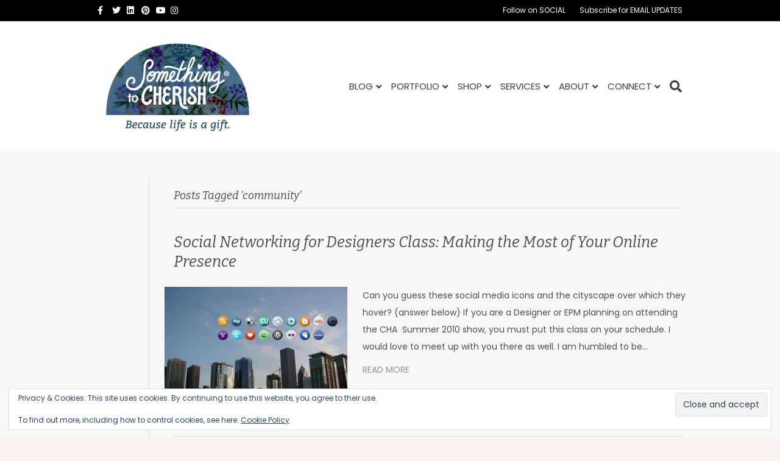

--- FILE ---
content_type: text/html; charset=UTF-8
request_url: https://somethingtocherish.com/tag/community/
body_size: 23909
content:
<!DOCTYPE html>
<html lang="en-US">
<head>
<meta charset="UTF-8" />
<meta name='viewport' content='width=device-width, initial-scale=1.0' />
<meta http-equiv='X-UA-Compatible' content='IE=edge' />
<link rel="profile" href="https://gmpg.org/xfn/11" />
<meta name='robots' content='index, follow, max-image-preview:large, max-snippet:-1, max-video-preview:-1' />
<!-- Jetpack Site Verification Tags -->
<meta name="google-site-verification" content="TB3FLKG0DljV8VsGHsBPUSCRISxxbFwRnuyz_NHT8AE" />

	<!-- This site is optimized with the Yoast SEO plugin v26.6 - https://yoast.com/wordpress/plugins/seo/ -->
	<title>community Archives - Something to Cherish® - art, fashion, gift + home created by illustrator Cherish Flieder</title>
	<link rel="canonical" href="https://somethingtocherish.com/tag/community/" />
	<meta property="og:locale" content="en_US" />
	<meta property="og:type" content="article" />
	<meta property="og:title" content="community Archives - Something to Cherish® - art, fashion, gift + home created by illustrator Cherish Flieder" />
	<meta property="og:url" content="https://somethingtocherish.com/tag/community/" />
	<meta property="og:site_name" content="Something to Cherish® - art, fashion, gift + home created by illustrator Cherish Flieder" />
	<meta property="og:image" content="https://i0.wp.com/somethingtocherish.com/wp-content/uploads/2019/07/EL_GLM_Cosmos_RGB_small_e3052e77-e6f9-462f-a091-c340849c144b_1024x1024.jpg?fit=996%2C1000&quality=89&ssl=1" />
	<meta property="og:image:width" content="996" />
	<meta property="og:image:height" content="1000" />
	<meta property="og:image:type" content="image/jpeg" />
	<meta name="twitter:card" content="summary_large_image" />
	<meta name="twitter:site" content="@cherishart" />
	<script data-jetpack-boost="ignore" type="application/ld+json" class="yoast-schema-graph">{"@context":"https://schema.org","@graph":[{"@type":"CollectionPage","@id":"https://somethingtocherish.com/tag/community/","url":"https://somethingtocherish.com/tag/community/","name":"community Archives - Something to Cherish® - art, fashion, gift + home created by illustrator Cherish Flieder","isPartOf":{"@id":"https://somethingtocherish.com/#website"},"primaryImageOfPage":{"@id":"https://somethingtocherish.com/tag/community/#primaryimage"},"image":{"@id":"https://somethingtocherish.com/tag/community/#primaryimage"},"thumbnailUrl":"https://i0.wp.com/somethingtocherish.com/wp-content/uploads/2010/07/cha2010-social-media-icons.jpg?fit=752%2C452&quality=89&ssl=1","breadcrumb":{"@id":"https://somethingtocherish.com/tag/community/#breadcrumb"},"inLanguage":"en-US"},{"@type":"ImageObject","inLanguage":"en-US","@id":"https://somethingtocherish.com/tag/community/#primaryimage","url":"https://i0.wp.com/somethingtocherish.com/wp-content/uploads/2010/07/cha2010-social-media-icons.jpg?fit=752%2C452&quality=89&ssl=1","contentUrl":"https://i0.wp.com/somethingtocherish.com/wp-content/uploads/2010/07/cha2010-social-media-icons.jpg?fit=752%2C452&quality=89&ssl=1","width":"752","height":"452","caption":"CHA Social Media Class"},{"@type":"BreadcrumbList","@id":"https://somethingtocherish.com/tag/community/#breadcrumb","itemListElement":[{"@type":"ListItem","position":1,"name":"Home","item":"https://somethingtocherish.com/"},{"@type":"ListItem","position":2,"name":"community"}]},{"@type":"WebSite","@id":"https://somethingtocherish.com/#website","url":"https://somethingtocherish.com/","name":"Something to Cherish® - art, fashion, gift + home created by illustrator Cherish Flieder","description":"Live your divinely cherished life - body, soul, mind and spirit! Because life is a gift.","publisher":{"@id":"https://somethingtocherish.com/#organization"},"potentialAction":[{"@type":"SearchAction","target":{"@type":"EntryPoint","urlTemplate":"https://somethingtocherish.com/?s={search_term_string}"},"query-input":{"@type":"PropertyValueSpecification","valueRequired":true,"valueName":"search_term_string"}}],"inLanguage":"en-US"},{"@type":"Organization","@id":"https://somethingtocherish.com/#organization","name":"Something to Cherish","url":"https://somethingtocherish.com/","logo":{"@type":"ImageObject","inLanguage":"en-US","@id":"https://somethingtocherish.com/#/schema/logo/image/","url":"https://i0.wp.com/somethingtocherish.com/wp-content/uploads/2016/09/Something-to-Cherish-logo-r-300.png?fit=300%2C153&ssl=1","contentUrl":"https://i0.wp.com/somethingtocherish.com/wp-content/uploads/2016/09/Something-to-Cherish-logo-r-300.png?fit=300%2C153&ssl=1","width":300,"height":153,"caption":"Something to Cherish"},"image":{"@id":"https://somethingtocherish.com/#/schema/logo/image/"},"sameAs":["https://www.facebook.com/somethingtocherish","https://x.com/cherishart","https://www.instagram.com/somethingtocherish","https://www.linkedin.com/in/cherish","https://www.pinterest.com/somethingtocherish","https://www.youtube.com/channel/UC_2fiL_uJqhiFBYagqMSf2Q"]}]}</script>
	<!-- / Yoast SEO plugin. -->


<link rel='dns-prefetch' href='//stats.wp.com' />
<link rel='dns-prefetch' href='//secure.gravatar.com' />
<link rel='dns-prefetch' href='//fonts.googleapis.com' />
<link rel='dns-prefetch' href='//jetpack.wordpress.com' />
<link rel='dns-prefetch' href='//s0.wp.com' />
<link rel='dns-prefetch' href='//public-api.wordpress.com' />
<link rel='dns-prefetch' href='//0.gravatar.com' />
<link rel='dns-prefetch' href='//1.gravatar.com' />
<link rel='dns-prefetch' href='//2.gravatar.com' />
<link rel='dns-prefetch' href='//widgets.wp.com' />
<link href='https://fonts.gstatic.com' crossorigin rel='preconnect' />
<link rel='preconnect' href='//i0.wp.com' />
<link rel='preconnect' href='//c0.wp.com' />
<link rel="alternate" type="application/rss+xml" title="Something to Cherish® - art, fashion, gift + home created by illustrator Cherish Flieder &raquo; Feed" href="https://somethingtocherish.com/feed/" />
<link rel="alternate" type="application/rss+xml" title="Something to Cherish® - art, fashion, gift + home created by illustrator Cherish Flieder &raquo; Comments Feed" href="https://somethingtocherish.com/comments/feed/" />
<link rel="alternate" type="application/rss+xml" title="Something to Cherish® - art, fashion, gift + home created by illustrator Cherish Flieder &raquo; community Tag Feed" href="https://somethingtocherish.com/tag/community/feed/" />
<link rel='stylesheet' id='all-css-9814a5cef7e215ecd2b312384c0337d3' href='https://somethingtocherish.com/_jb_static/??e477d537e6' type='text/css' media='all' />
<style id='go-portfolio-magnific-popup-styles-inline-css'>
.mfp-bg { z-index:0 !important;} .mfp-wrap { z-index:1 !important;}
/*# sourceURL=go-portfolio-magnific-popup-styles-inline-css */
</style>
<style id='go-portfolio-styles-inline-css'>
@media only screen and (min-width: 768px) and (max-width: 959px) {
		.gw-gopf-posts { letter-spacing:10px; }
		.gw-gopf {
			
			margin:0 auto;
		}
		.gw-gopf-1col .gw-gopf-col-wrap { 
        	float:left !important;		
			margin-left:0 !important;
        	width:100%;		
		} 
		.gw-gopf-2cols .gw-gopf-col-wrap,
		.gw-gopf-3cols .gw-gopf-col-wrap,
		.gw-gopf-4cols .gw-gopf-col-wrap,
		.gw-gopf-5cols .gw-gopf-col-wrap,
		.gw-gopf-6cols .gw-gopf-col-wrap,
		.gw-gopf-7cols .gw-gopf-col-wrap,
		.gw-gopf-8cols .gw-gopf-col-wrap,
		.gw-gopf-9cols .gw-gopf-col-wrap,
		.gw-gopf-10cols .gw-gopf-col-wrap { width:50% !important; }		
	}

		@media only screen and (min-width: 480px) and (max-width: 767px) {
		.gw-gopf-posts { letter-spacing:20px; }
		.gw-gopf {
			
			margin:0 auto;
		}		
		.gw-gopf-1col .gw-gopf-col-wrap,
		.gw-gopf-2cols .gw-gopf-col-wrap,
		.gw-gopf-3cols .gw-gopf-col-wrap,
		.gw-gopf-4cols .gw-gopf-col-wrap,
		.gw-gopf-5cols .gw-gopf-col-wrap,
		.gw-gopf-6cols .gw-gopf-col-wrap,
		.gw-gopf-7cols .gw-gopf-col-wrap,
		.gw-gopf-8cols .gw-gopf-col-wrap,
		.gw-gopf-9cols .gw-gopf-col-wrap,
		.gw-gopf-10cols .gw-gopf-col-wrap { 
        	float:left !important;		
			margin-left:0 !important;
        	width:100%;
		}

		/* RTL */
		.gw-gopf-rtl.gw-gopf-1col .gw-gopf-col-wrap,
		.gw-gopf-rtl.gw-gopf-2cols .gw-gopf-col-wrap,
		.gw-gopf-rtl.gw-gopf-3cols .gw-gopf-col-wrap,
		.gw-gopf-rtl.gw-gopf-4cols .gw-gopf-col-wrap,
		.gw-gopf-rtl.gw-gopf-5cols .gw-gopf-col-wrap,
		.gw-gopf-rtl.gw-gopf-6cols .gw-gopf-col-wrap,
		.gw-gopf-rtl.gw-gopf-7cols .gw-gopf-col-wrap,
		.gw-gopf-rtl.gw-gopf-8cols .gw-gopf-col-wrap,
		.gw-gopf-rtl.gw-gopf-9cols .gw-gopf-col-wrap,
		.gw-gopf-rtl.gw-gopf-10cols .gw-gopf-col-wrap { float:right !important; }
		
		.gw-gopf-slider-type.gw-gopf-rtl.gw-gopf-1col .gw-gopf-col-wrap,
		.gw-gopf-slider-type.gw-gopf-rtl.gw-gopf-2cols .gw-gopf-col-wrap,
		.gw-gopf-slider-type.gw-gopf-rtl.gw-gopf-3cols .gw-gopf-col-wrap,
		.gw-gopf-slider-type.gw-gopf-rtl.gw-gopf-4cols .gw-gopf-col-wrap,
		.gw-gopf-slider-type.gw-gopf-rtl.gw-gopf-5cols .gw-gopf-col-wrap,
		.gw-gopf-slider-type.gw-gopf-rtl.gw-gopf-6cols .gw-gopf-col-wrap,
		.gw-gopf-slider-type.gw-gopf-rtl.gw-gopf-7cols .gw-gopf-col-wrap,
		.gw-gopf-slider-type.gw-gopf-rtl.gw-gopf-8cols .gw-gopf-col-wrap,
		.gw-gopf-slider-type.gw-gopf-rtl.gw-gopf-9cols .gw-gopf-col-wrap,
		.gw-gopf-slider-type.gw-gopf-rtl.gw-gopf-10cols .gw-gopf-col-wrap { float:left !important; }
		
	}
	
	
		@media only screen and (max-width: 479px) {
		.gw-gopf-posts { letter-spacing:30px; }
		.gw-gopf {
			max-width:400px;
			margin:0 auto;
		}
		.gw-gopf-1col .gw-gopf-col-wrap,
		.gw-gopf-2cols .gw-gopf-col-wrap,
		.gw-gopf-3cols .gw-gopf-col-wrap,
		.gw-gopf-4cols .gw-gopf-col-wrap,
		.gw-gopf-5cols .gw-gopf-col-wrap,
		.gw-gopf-6cols .gw-gopf-col-wrap,
		.gw-gopf-7cols .gw-gopf-col-wrap,
		.gw-gopf-8cols .gw-gopf-col-wrap,
		.gw-gopf-9cols .gw-gopf-col-wrap,
		.gw-gopf-10cols .gw-gopf-col-wrap {
        	margin-left:0 !important;
        	float:left !important;
        	width:100%;
         }
		 
		/* RTL */
		.gw-gopf-rtl.gw-gopf-1col .gw-gopf-col-wrap,
		.gw-gopf-rtl.gw-gopf-2cols .gw-gopf-col-wrap,
		.gw-gopf-rtl.gw-gopf-3cols .gw-gopf-col-wrap,
		.gw-gopf-rtl.gw-gopf-4cols .gw-gopf-col-wrap,
		.gw-gopf-rtl.gw-gopf-5cols .gw-gopf-col-wrap,
		.gw-gopf-rtl.gw-gopf-6cols .gw-gopf-col-wrap,
		.gw-gopf-rtl.gw-gopf-7cols .gw-gopf-col-wrap,
		.gw-gopf-rtl.gw-gopf-8cols .gw-gopf-col-wrap,
		.gw-gopf-rtl.gw-gopf-9cols .gw-gopf-col-wrap,
		.gw-gopf-rtl.gw-gopf-10cols .gw-gopf-col-wrap { float:right !important; }
		
		.gw-gopf-slider-type.gw-gopf-rtl.gw-gopf-1col .gw-gopf-col-wrap,
		.gw-gopf-slider-type.gw-gopf-rtl.gw-gopf-2cols .gw-gopf-col-wrap,
		.gw-gopf-slider-type.gw-gopf-rtl.gw-gopf-3cols .gw-gopf-col-wrap,
		.gw-gopf-slider-type.gw-gopf-rtl.gw-gopf-4cols .gw-gopf-col-wrap,
		.gw-gopf-slider-type.gw-gopf-rtl.gw-gopf-5cols .gw-gopf-col-wrap,
		.gw-gopf-slider-type.gw-gopf-rtl.gw-gopf-6cols .gw-gopf-col-wrap,
		.gw-gopf-slider-type.gw-gopf-rtl.gw-gopf-7cols .gw-gopf-col-wrap,
		.gw-gopf-slider-type.gw-gopf-rtl.gw-gopf-8cols .gw-gopf-col-wrap,
		.gw-gopf-slider-type.gw-gopf-rtl.gw-gopf-9cols .gw-gopf-col-wrap,
		.gw-gopf-slider-type.gw-gopf-rtl.gw-gopf-10cols .gw-gopf-col-wrap { float:left !important; }		
		 
	}
@import url(Poppins);
/*# sourceURL=go-portfolio-styles-inline-css */
</style>
<style id='wp-img-auto-sizes-contain-inline-css'>
img:is([sizes=auto i],[sizes^="auto," i]){contain-intrinsic-size:3000px 1500px}
/*# sourceURL=wp-img-auto-sizes-contain-inline-css */
</style>
<style id='wp-emoji-styles-inline-css'>

	img.wp-smiley, img.emoji {
		display: inline !important;
		border: none !important;
		box-shadow: none !important;
		height: 1em !important;
		width: 1em !important;
		margin: 0 0.07em !important;
		vertical-align: -0.1em !important;
		background: none !important;
		padding: 0 !important;
	}
/*# sourceURL=wp-emoji-styles-inline-css */
</style>
<style id='wp-block-library-inline-css'>
:root{--wp-block-synced-color:#7a00df;--wp-block-synced-color--rgb:122,0,223;--wp-bound-block-color:var(--wp-block-synced-color);--wp-editor-canvas-background:#ddd;--wp-admin-theme-color:#007cba;--wp-admin-theme-color--rgb:0,124,186;--wp-admin-theme-color-darker-10:#006ba1;--wp-admin-theme-color-darker-10--rgb:0,107,160.5;--wp-admin-theme-color-darker-20:#005a87;--wp-admin-theme-color-darker-20--rgb:0,90,135;--wp-admin-border-width-focus:2px}@media (min-resolution:192dpi){:root{--wp-admin-border-width-focus:1.5px}}.wp-element-button{cursor:pointer}:root .has-very-light-gray-background-color{background-color:#eee}:root .has-very-dark-gray-background-color{background-color:#313131}:root .has-very-light-gray-color{color:#eee}:root .has-very-dark-gray-color{color:#313131}:root .has-vivid-green-cyan-to-vivid-cyan-blue-gradient-background{background:linear-gradient(135deg,#00d084,#0693e3)}:root .has-purple-crush-gradient-background{background:linear-gradient(135deg,#34e2e4,#4721fb 50%,#ab1dfe)}:root .has-hazy-dawn-gradient-background{background:linear-gradient(135deg,#faaca8,#dad0ec)}:root .has-subdued-olive-gradient-background{background:linear-gradient(135deg,#fafae1,#67a671)}:root .has-atomic-cream-gradient-background{background:linear-gradient(135deg,#fdd79a,#004a59)}:root .has-nightshade-gradient-background{background:linear-gradient(135deg,#330968,#31cdcf)}:root .has-midnight-gradient-background{background:linear-gradient(135deg,#020381,#2874fc)}:root{--wp--preset--font-size--normal:16px;--wp--preset--font-size--huge:42px}.has-regular-font-size{font-size:1em}.has-larger-font-size{font-size:2.625em}.has-normal-font-size{font-size:var(--wp--preset--font-size--normal)}.has-huge-font-size{font-size:var(--wp--preset--font-size--huge)}.has-text-align-center{text-align:center}.has-text-align-left{text-align:left}.has-text-align-right{text-align:right}.has-fit-text{white-space:nowrap!important}#end-resizable-editor-section{display:none}.aligncenter{clear:both}.items-justified-left{justify-content:flex-start}.items-justified-center{justify-content:center}.items-justified-right{justify-content:flex-end}.items-justified-space-between{justify-content:space-between}.screen-reader-text{border:0;clip-path:inset(50%);height:1px;margin:-1px;overflow:hidden;padding:0;position:absolute;width:1px;word-wrap:normal!important}.screen-reader-text:focus{background-color:#ddd;clip-path:none;color:#444;display:block;font-size:1em;height:auto;left:5px;line-height:normal;padding:15px 23px 14px;text-decoration:none;top:5px;width:auto;z-index:100000}html :where(.has-border-color){border-style:solid}html :where([style*=border-top-color]){border-top-style:solid}html :where([style*=border-right-color]){border-right-style:solid}html :where([style*=border-bottom-color]){border-bottom-style:solid}html :where([style*=border-left-color]){border-left-style:solid}html :where([style*=border-width]){border-style:solid}html :where([style*=border-top-width]){border-top-style:solid}html :where([style*=border-right-width]){border-right-style:solid}html :where([style*=border-bottom-width]){border-bottom-style:solid}html :where([style*=border-left-width]){border-left-style:solid}html :where(img[class*=wp-image-]){height:auto;max-width:100%}:where(figure){margin:0 0 1em}html :where(.is-position-sticky){--wp-admin--admin-bar--position-offset:var(--wp-admin--admin-bar--height,0px)}@media screen and (max-width:600px){html :where(.is-position-sticky){--wp-admin--admin-bar--position-offset:0px}}

/*# sourceURL=wp-block-library-inline-css */
</style><style id='global-styles-inline-css'>
:root{--wp--preset--aspect-ratio--square: 1;--wp--preset--aspect-ratio--4-3: 4/3;--wp--preset--aspect-ratio--3-4: 3/4;--wp--preset--aspect-ratio--3-2: 3/2;--wp--preset--aspect-ratio--2-3: 2/3;--wp--preset--aspect-ratio--16-9: 16/9;--wp--preset--aspect-ratio--9-16: 9/16;--wp--preset--color--black: #000000;--wp--preset--color--cyan-bluish-gray: #abb8c3;--wp--preset--color--white: #ffffff;--wp--preset--color--pale-pink: #f78da7;--wp--preset--color--vivid-red: #cf2e2e;--wp--preset--color--luminous-vivid-orange: #ff6900;--wp--preset--color--luminous-vivid-amber: #fcb900;--wp--preset--color--light-green-cyan: #7bdcb5;--wp--preset--color--vivid-green-cyan: #00d084;--wp--preset--color--pale-cyan-blue: #8ed1fc;--wp--preset--color--vivid-cyan-blue: #0693e3;--wp--preset--color--vivid-purple: #9b51e0;--wp--preset--color--fl-heading-text: #4c4c4c;--wp--preset--color--fl-body-bg: #faf2f0;--wp--preset--color--fl-body-text: #4f4f4f;--wp--preset--color--fl-accent: #939393;--wp--preset--color--fl-accent-hover: #1f1b6b;--wp--preset--color--fl-topbar-bg: #000000;--wp--preset--color--fl-topbar-text: #ffffff;--wp--preset--color--fl-topbar-link: #ffffff;--wp--preset--color--fl-topbar-hover: #29aea4;--wp--preset--color--fl-header-bg: #ffffff;--wp--preset--color--fl-header-text: #808080;--wp--preset--color--fl-header-link: #3f3f3f;--wp--preset--color--fl-header-hover: #4acec1;--wp--preset--color--fl-nav-bg: #ffffff;--wp--preset--color--fl-nav-link: #0a0a0a;--wp--preset--color--fl-nav-hover: #05a893;--wp--preset--color--fl-content-bg: #f7f7f7;--wp--preset--color--fl-footer-widgets-bg: #efefef;--wp--preset--color--fl-footer-widgets-text: #808080;--wp--preset--color--fl-footer-widgets-link: #1f1b6b;--wp--preset--color--fl-footer-widgets-hover: #05a893;--wp--preset--color--fl-footer-bg: #eaeaea;--wp--preset--color--fl-footer-text: #999999;--wp--preset--color--fl-footer-link: #09135e;--wp--preset--color--fl-footer-hover: #1cc9bd;--wp--preset--gradient--vivid-cyan-blue-to-vivid-purple: linear-gradient(135deg,rgb(6,147,227) 0%,rgb(155,81,224) 100%);--wp--preset--gradient--light-green-cyan-to-vivid-green-cyan: linear-gradient(135deg,rgb(122,220,180) 0%,rgb(0,208,130) 100%);--wp--preset--gradient--luminous-vivid-amber-to-luminous-vivid-orange: linear-gradient(135deg,rgb(252,185,0) 0%,rgb(255,105,0) 100%);--wp--preset--gradient--luminous-vivid-orange-to-vivid-red: linear-gradient(135deg,rgb(255,105,0) 0%,rgb(207,46,46) 100%);--wp--preset--gradient--very-light-gray-to-cyan-bluish-gray: linear-gradient(135deg,rgb(238,238,238) 0%,rgb(169,184,195) 100%);--wp--preset--gradient--cool-to-warm-spectrum: linear-gradient(135deg,rgb(74,234,220) 0%,rgb(151,120,209) 20%,rgb(207,42,186) 40%,rgb(238,44,130) 60%,rgb(251,105,98) 80%,rgb(254,248,76) 100%);--wp--preset--gradient--blush-light-purple: linear-gradient(135deg,rgb(255,206,236) 0%,rgb(152,150,240) 100%);--wp--preset--gradient--blush-bordeaux: linear-gradient(135deg,rgb(254,205,165) 0%,rgb(254,45,45) 50%,rgb(107,0,62) 100%);--wp--preset--gradient--luminous-dusk: linear-gradient(135deg,rgb(255,203,112) 0%,rgb(199,81,192) 50%,rgb(65,88,208) 100%);--wp--preset--gradient--pale-ocean: linear-gradient(135deg,rgb(255,245,203) 0%,rgb(182,227,212) 50%,rgb(51,167,181) 100%);--wp--preset--gradient--electric-grass: linear-gradient(135deg,rgb(202,248,128) 0%,rgb(113,206,126) 100%);--wp--preset--gradient--midnight: linear-gradient(135deg,rgb(2,3,129) 0%,rgb(40,116,252) 100%);--wp--preset--font-size--small: 13px;--wp--preset--font-size--medium: 20px;--wp--preset--font-size--large: 36px;--wp--preset--font-size--x-large: 42px;--wp--preset--font-family--albert-sans: 'Albert Sans', sans-serif;--wp--preset--font-family--alegreya: Alegreya, serif;--wp--preset--font-family--arvo: Arvo, serif;--wp--preset--font-family--bodoni-moda: 'Bodoni Moda', serif;--wp--preset--font-family--bricolage-grotesque: 'Bricolage Grotesque', sans-serif;--wp--preset--font-family--cabin: Cabin, sans-serif;--wp--preset--font-family--chivo: Chivo, sans-serif;--wp--preset--font-family--commissioner: Commissioner, sans-serif;--wp--preset--font-family--cormorant: Cormorant, serif;--wp--preset--font-family--courier-prime: 'Courier Prime', monospace;--wp--preset--font-family--crimson-pro: 'Crimson Pro', serif;--wp--preset--font-family--dm-mono: 'DM Mono', monospace;--wp--preset--font-family--dm-sans: 'DM Sans', sans-serif;--wp--preset--font-family--dm-serif-display: 'DM Serif Display', serif;--wp--preset--font-family--domine: Domine, serif;--wp--preset--font-family--eb-garamond: 'EB Garamond', serif;--wp--preset--font-family--epilogue: Epilogue, sans-serif;--wp--preset--font-family--fahkwang: Fahkwang, sans-serif;--wp--preset--font-family--figtree: Figtree, sans-serif;--wp--preset--font-family--fira-sans: 'Fira Sans', sans-serif;--wp--preset--font-family--fjalla-one: 'Fjalla One', sans-serif;--wp--preset--font-family--fraunces: Fraunces, serif;--wp--preset--font-family--gabarito: Gabarito, system-ui;--wp--preset--font-family--ibm-plex-mono: 'IBM Plex Mono', monospace;--wp--preset--font-family--ibm-plex-sans: 'IBM Plex Sans', sans-serif;--wp--preset--font-family--ibarra-real-nova: 'Ibarra Real Nova', serif;--wp--preset--font-family--instrument-serif: 'Instrument Serif', serif;--wp--preset--font-family--inter: Inter, sans-serif;--wp--preset--font-family--josefin-sans: 'Josefin Sans', sans-serif;--wp--preset--font-family--jost: Jost, sans-serif;--wp--preset--font-family--libre-baskerville: 'Libre Baskerville', serif;--wp--preset--font-family--libre-franklin: 'Libre Franklin', sans-serif;--wp--preset--font-family--literata: Literata, serif;--wp--preset--font-family--lora: Lora, serif;--wp--preset--font-family--merriweather: Merriweather, serif;--wp--preset--font-family--montserrat: Montserrat, sans-serif;--wp--preset--font-family--newsreader: Newsreader, serif;--wp--preset--font-family--noto-sans-mono: 'Noto Sans Mono', sans-serif;--wp--preset--font-family--nunito: Nunito, sans-serif;--wp--preset--font-family--open-sans: 'Open Sans', sans-serif;--wp--preset--font-family--overpass: Overpass, sans-serif;--wp--preset--font-family--pt-serif: 'PT Serif', serif;--wp--preset--font-family--petrona: Petrona, serif;--wp--preset--font-family--piazzolla: Piazzolla, serif;--wp--preset--font-family--playfair-display: 'Playfair Display', serif;--wp--preset--font-family--plus-jakarta-sans: 'Plus Jakarta Sans', sans-serif;--wp--preset--font-family--poppins: Poppins, sans-serif;--wp--preset--font-family--raleway: Raleway, sans-serif;--wp--preset--font-family--roboto: Roboto, sans-serif;--wp--preset--font-family--roboto-slab: 'Roboto Slab', serif;--wp--preset--font-family--rubik: Rubik, sans-serif;--wp--preset--font-family--rufina: Rufina, serif;--wp--preset--font-family--sora: Sora, sans-serif;--wp--preset--font-family--source-sans-3: 'Source Sans 3', sans-serif;--wp--preset--font-family--source-serif-4: 'Source Serif 4', serif;--wp--preset--font-family--space-mono: 'Space Mono', monospace;--wp--preset--font-family--syne: Syne, sans-serif;--wp--preset--font-family--texturina: Texturina, serif;--wp--preset--font-family--urbanist: Urbanist, sans-serif;--wp--preset--font-family--work-sans: 'Work Sans', sans-serif;--wp--preset--spacing--20: 0.44rem;--wp--preset--spacing--30: 0.67rem;--wp--preset--spacing--40: 1rem;--wp--preset--spacing--50: 1.5rem;--wp--preset--spacing--60: 2.25rem;--wp--preset--spacing--70: 3.38rem;--wp--preset--spacing--80: 5.06rem;--wp--preset--shadow--natural: 6px 6px 9px rgba(0, 0, 0, 0.2);--wp--preset--shadow--deep: 12px 12px 50px rgba(0, 0, 0, 0.4);--wp--preset--shadow--sharp: 6px 6px 0px rgba(0, 0, 0, 0.2);--wp--preset--shadow--outlined: 6px 6px 0px -3px rgb(255, 255, 255), 6px 6px rgb(0, 0, 0);--wp--preset--shadow--crisp: 6px 6px 0px rgb(0, 0, 0);}:where(.is-layout-flex){gap: 0.5em;}:where(.is-layout-grid){gap: 0.5em;}body .is-layout-flex{display: flex;}.is-layout-flex{flex-wrap: wrap;align-items: center;}.is-layout-flex > :is(*, div){margin: 0;}body .is-layout-grid{display: grid;}.is-layout-grid > :is(*, div){margin: 0;}:where(.wp-block-columns.is-layout-flex){gap: 2em;}:where(.wp-block-columns.is-layout-grid){gap: 2em;}:where(.wp-block-post-template.is-layout-flex){gap: 1.25em;}:where(.wp-block-post-template.is-layout-grid){gap: 1.25em;}.has-black-color{color: var(--wp--preset--color--black) !important;}.has-cyan-bluish-gray-color{color: var(--wp--preset--color--cyan-bluish-gray) !important;}.has-white-color{color: var(--wp--preset--color--white) !important;}.has-pale-pink-color{color: var(--wp--preset--color--pale-pink) !important;}.has-vivid-red-color{color: var(--wp--preset--color--vivid-red) !important;}.has-luminous-vivid-orange-color{color: var(--wp--preset--color--luminous-vivid-orange) !important;}.has-luminous-vivid-amber-color{color: var(--wp--preset--color--luminous-vivid-amber) !important;}.has-light-green-cyan-color{color: var(--wp--preset--color--light-green-cyan) !important;}.has-vivid-green-cyan-color{color: var(--wp--preset--color--vivid-green-cyan) !important;}.has-pale-cyan-blue-color{color: var(--wp--preset--color--pale-cyan-blue) !important;}.has-vivid-cyan-blue-color{color: var(--wp--preset--color--vivid-cyan-blue) !important;}.has-vivid-purple-color{color: var(--wp--preset--color--vivid-purple) !important;}.has-black-background-color{background-color: var(--wp--preset--color--black) !important;}.has-cyan-bluish-gray-background-color{background-color: var(--wp--preset--color--cyan-bluish-gray) !important;}.has-white-background-color{background-color: var(--wp--preset--color--white) !important;}.has-pale-pink-background-color{background-color: var(--wp--preset--color--pale-pink) !important;}.has-vivid-red-background-color{background-color: var(--wp--preset--color--vivid-red) !important;}.has-luminous-vivid-orange-background-color{background-color: var(--wp--preset--color--luminous-vivid-orange) !important;}.has-luminous-vivid-amber-background-color{background-color: var(--wp--preset--color--luminous-vivid-amber) !important;}.has-light-green-cyan-background-color{background-color: var(--wp--preset--color--light-green-cyan) !important;}.has-vivid-green-cyan-background-color{background-color: var(--wp--preset--color--vivid-green-cyan) !important;}.has-pale-cyan-blue-background-color{background-color: var(--wp--preset--color--pale-cyan-blue) !important;}.has-vivid-cyan-blue-background-color{background-color: var(--wp--preset--color--vivid-cyan-blue) !important;}.has-vivid-purple-background-color{background-color: var(--wp--preset--color--vivid-purple) !important;}.has-black-border-color{border-color: var(--wp--preset--color--black) !important;}.has-cyan-bluish-gray-border-color{border-color: var(--wp--preset--color--cyan-bluish-gray) !important;}.has-white-border-color{border-color: var(--wp--preset--color--white) !important;}.has-pale-pink-border-color{border-color: var(--wp--preset--color--pale-pink) !important;}.has-vivid-red-border-color{border-color: var(--wp--preset--color--vivid-red) !important;}.has-luminous-vivid-orange-border-color{border-color: var(--wp--preset--color--luminous-vivid-orange) !important;}.has-luminous-vivid-amber-border-color{border-color: var(--wp--preset--color--luminous-vivid-amber) !important;}.has-light-green-cyan-border-color{border-color: var(--wp--preset--color--light-green-cyan) !important;}.has-vivid-green-cyan-border-color{border-color: var(--wp--preset--color--vivid-green-cyan) !important;}.has-pale-cyan-blue-border-color{border-color: var(--wp--preset--color--pale-cyan-blue) !important;}.has-vivid-cyan-blue-border-color{border-color: var(--wp--preset--color--vivid-cyan-blue) !important;}.has-vivid-purple-border-color{border-color: var(--wp--preset--color--vivid-purple) !important;}.has-vivid-cyan-blue-to-vivid-purple-gradient-background{background: var(--wp--preset--gradient--vivid-cyan-blue-to-vivid-purple) !important;}.has-light-green-cyan-to-vivid-green-cyan-gradient-background{background: var(--wp--preset--gradient--light-green-cyan-to-vivid-green-cyan) !important;}.has-luminous-vivid-amber-to-luminous-vivid-orange-gradient-background{background: var(--wp--preset--gradient--luminous-vivid-amber-to-luminous-vivid-orange) !important;}.has-luminous-vivid-orange-to-vivid-red-gradient-background{background: var(--wp--preset--gradient--luminous-vivid-orange-to-vivid-red) !important;}.has-very-light-gray-to-cyan-bluish-gray-gradient-background{background: var(--wp--preset--gradient--very-light-gray-to-cyan-bluish-gray) !important;}.has-cool-to-warm-spectrum-gradient-background{background: var(--wp--preset--gradient--cool-to-warm-spectrum) !important;}.has-blush-light-purple-gradient-background{background: var(--wp--preset--gradient--blush-light-purple) !important;}.has-blush-bordeaux-gradient-background{background: var(--wp--preset--gradient--blush-bordeaux) !important;}.has-luminous-dusk-gradient-background{background: var(--wp--preset--gradient--luminous-dusk) !important;}.has-pale-ocean-gradient-background{background: var(--wp--preset--gradient--pale-ocean) !important;}.has-electric-grass-gradient-background{background: var(--wp--preset--gradient--electric-grass) !important;}.has-midnight-gradient-background{background: var(--wp--preset--gradient--midnight) !important;}.has-small-font-size{font-size: var(--wp--preset--font-size--small) !important;}.has-medium-font-size{font-size: var(--wp--preset--font-size--medium) !important;}.has-large-font-size{font-size: var(--wp--preset--font-size--large) !important;}.has-x-large-font-size{font-size: var(--wp--preset--font-size--x-large) !important;}.has-albert-sans-font-family{font-family: var(--wp--preset--font-family--albert-sans) !important;}.has-alegreya-font-family{font-family: var(--wp--preset--font-family--alegreya) !important;}.has-arvo-font-family{font-family: var(--wp--preset--font-family--arvo) !important;}.has-bodoni-moda-font-family{font-family: var(--wp--preset--font-family--bodoni-moda) !important;}.has-bricolage-grotesque-font-family{font-family: var(--wp--preset--font-family--bricolage-grotesque) !important;}.has-cabin-font-family{font-family: var(--wp--preset--font-family--cabin) !important;}.has-chivo-font-family{font-family: var(--wp--preset--font-family--chivo) !important;}.has-commissioner-font-family{font-family: var(--wp--preset--font-family--commissioner) !important;}.has-cormorant-font-family{font-family: var(--wp--preset--font-family--cormorant) !important;}.has-courier-prime-font-family{font-family: var(--wp--preset--font-family--courier-prime) !important;}.has-crimson-pro-font-family{font-family: var(--wp--preset--font-family--crimson-pro) !important;}.has-dm-mono-font-family{font-family: var(--wp--preset--font-family--dm-mono) !important;}.has-dm-sans-font-family{font-family: var(--wp--preset--font-family--dm-sans) !important;}.has-dm-serif-display-font-family{font-family: var(--wp--preset--font-family--dm-serif-display) !important;}.has-domine-font-family{font-family: var(--wp--preset--font-family--domine) !important;}.has-eb-garamond-font-family{font-family: var(--wp--preset--font-family--eb-garamond) !important;}.has-epilogue-font-family{font-family: var(--wp--preset--font-family--epilogue) !important;}.has-fahkwang-font-family{font-family: var(--wp--preset--font-family--fahkwang) !important;}.has-figtree-font-family{font-family: var(--wp--preset--font-family--figtree) !important;}.has-fira-sans-font-family{font-family: var(--wp--preset--font-family--fira-sans) !important;}.has-fjalla-one-font-family{font-family: var(--wp--preset--font-family--fjalla-one) !important;}.has-fraunces-font-family{font-family: var(--wp--preset--font-family--fraunces) !important;}.has-gabarito-font-family{font-family: var(--wp--preset--font-family--gabarito) !important;}.has-ibm-plex-mono-font-family{font-family: var(--wp--preset--font-family--ibm-plex-mono) !important;}.has-ibm-plex-sans-font-family{font-family: var(--wp--preset--font-family--ibm-plex-sans) !important;}.has-ibarra-real-nova-font-family{font-family: var(--wp--preset--font-family--ibarra-real-nova) !important;}.has-instrument-serif-font-family{font-family: var(--wp--preset--font-family--instrument-serif) !important;}.has-inter-font-family{font-family: var(--wp--preset--font-family--inter) !important;}.has-josefin-sans-font-family{font-family: var(--wp--preset--font-family--josefin-sans) !important;}.has-jost-font-family{font-family: var(--wp--preset--font-family--jost) !important;}.has-libre-baskerville-font-family{font-family: var(--wp--preset--font-family--libre-baskerville) !important;}.has-libre-franklin-font-family{font-family: var(--wp--preset--font-family--libre-franklin) !important;}.has-literata-font-family{font-family: var(--wp--preset--font-family--literata) !important;}.has-lora-font-family{font-family: var(--wp--preset--font-family--lora) !important;}.has-merriweather-font-family{font-family: var(--wp--preset--font-family--merriweather) !important;}.has-montserrat-font-family{font-family: var(--wp--preset--font-family--montserrat) !important;}.has-newsreader-font-family{font-family: var(--wp--preset--font-family--newsreader) !important;}.has-noto-sans-mono-font-family{font-family: var(--wp--preset--font-family--noto-sans-mono) !important;}.has-nunito-font-family{font-family: var(--wp--preset--font-family--nunito) !important;}.has-open-sans-font-family{font-family: var(--wp--preset--font-family--open-sans) !important;}.has-overpass-font-family{font-family: var(--wp--preset--font-family--overpass) !important;}.has-pt-serif-font-family{font-family: var(--wp--preset--font-family--pt-serif) !important;}.has-petrona-font-family{font-family: var(--wp--preset--font-family--petrona) !important;}.has-piazzolla-font-family{font-family: var(--wp--preset--font-family--piazzolla) !important;}.has-playfair-display-font-family{font-family: var(--wp--preset--font-family--playfair-display) !important;}.has-plus-jakarta-sans-font-family{font-family: var(--wp--preset--font-family--plus-jakarta-sans) !important;}.has-poppins-font-family{font-family: var(--wp--preset--font-family--poppins) !important;}.has-raleway-font-family{font-family: var(--wp--preset--font-family--raleway) !important;}.has-roboto-font-family{font-family: var(--wp--preset--font-family--roboto) !important;}.has-roboto-slab-font-family{font-family: var(--wp--preset--font-family--roboto-slab) !important;}.has-rubik-font-family{font-family: var(--wp--preset--font-family--rubik) !important;}.has-rufina-font-family{font-family: var(--wp--preset--font-family--rufina) !important;}.has-sora-font-family{font-family: var(--wp--preset--font-family--sora) !important;}.has-source-sans-3-font-family{font-family: var(--wp--preset--font-family--source-sans-3) !important;}.has-source-serif-4-font-family{font-family: var(--wp--preset--font-family--source-serif-4) !important;}.has-space-mono-font-family{font-family: var(--wp--preset--font-family--space-mono) !important;}.has-syne-font-family{font-family: var(--wp--preset--font-family--syne) !important;}.has-texturina-font-family{font-family: var(--wp--preset--font-family--texturina) !important;}.has-urbanist-font-family{font-family: var(--wp--preset--font-family--urbanist) !important;}.has-work-sans-font-family{font-family: var(--wp--preset--font-family--work-sans) !important;}
/*# sourceURL=global-styles-inline-css */
</style>

<style id='classic-theme-styles-inline-css'>
/*! This file is auto-generated */
.wp-block-button__link{color:#fff;background-color:#32373c;border-radius:9999px;box-shadow:none;text-decoration:none;padding:calc(.667em + 2px) calc(1.333em + 2px);font-size:1.125em}.wp-block-file__button{background:#32373c;color:#fff;text-decoration:none}
/*# sourceURL=/wp-includes/css/classic-themes.min.css */
</style>
<style id='jetpack_facebook_likebox-inline-css'>
.widget_facebook_likebox {
	overflow: hidden;
}

/*# sourceURL=https://somethingtocherish.com/wp-content/plugins/jetpack/modules/widgets/facebook-likebox/style.css */
</style>
<link rel='stylesheet' id='fl-builder-google-fonts-d88958f5299668f982f1884dfed6382d-css' href='//fonts.googleapis.com/css?family=Poppins%3A300%2C400%2C700%2C400%7CBitter%3Aitalic&#038;ver=6.9' media='all' />
<script data-jetpack-boost="ignore" src="https://somethingtocherish.com/wp-includes/js/jquery/jquery.min.js?ver=3.7.1" id="jquery-core-js"></script>

<link rel="https://api.w.org/" href="https://somethingtocherish.com/wp-json/" /><link rel="alternate" title="JSON" type="application/json" href="https://somethingtocherish.com/wp-json/wp/v2/tags/55" /><link rel="EditURI" type="application/rsd+xml" title="RSD" href="https://somethingtocherish.com/xmlrpc.php?rsd" />

		
			<style>img#wpstats{display:none}</style>
		
<!-- <meta name="GmediaGallery" version="1.24.1/1.8.0" license="3132:1sl-ddfe-dafe-c029" /> -->
<link rel="icon" href="https://i0.wp.com/somethingtocherish.com/wp-content/uploads/2018/11/cropped-Something-to-Cherish_ART_heart-favicon.png?fit=32%2C32&#038;quality=80&#038;ssl=1" sizes="32x32" />
<link rel="icon" href="https://i0.wp.com/somethingtocherish.com/wp-content/uploads/2018/11/cropped-Something-to-Cherish_ART_heart-favicon.png?fit=192%2C192&#038;quality=80&#038;ssl=1" sizes="192x192" />
<link rel="apple-touch-icon" href="https://i0.wp.com/somethingtocherish.com/wp-content/uploads/2018/11/cropped-Something-to-Cherish_ART_heart-favicon.png?fit=180%2C180&#038;quality=80&#038;ssl=1" />
<meta name="msapplication-TileImage" content="https://i0.wp.com/somethingtocherish.com/wp-content/uploads/2018/11/cropped-Something-to-Cherish_ART_heart-favicon.png?fit=270%2C270&#038;quality=80&#038;ssl=1" />
<link rel='stylesheet' id='all-css-b5d5fede75885cbe4c8ec717d7642c07' href='https://somethingtocherish.com/_jb_static/??b1252ea611' type='text/css' media='all' />
</head>
<body class="archive tag tag-community tag-55 wp-theme-bb-theme wp-child-theme-bb-theme-child fl-builder-2-9-4-2 fl-theme-1-7-17-1 fl-no-js jps-theme-bb-theme-child fl-framework-bootstrap fl-preset-default fl-full-width fl-scroll-to-top fl-search-active fl-submenu-indicator fl-nav-collapse-menu" itemscope="itemscope" itemtype="https://schema.org/WebPage">
<a aria-label="Skip to content" class="fl-screen-reader-text" href="#fl-main-content">Skip to content</a><div class="fl-page">
	<header class="fl-page-header fl-page-header-fixed fl-page-nav-right fl-page-nav-toggle-button fl-page-nav-toggle-visible-mobile"  role="banner">
	<div class="fl-page-header-wrap">
		<div class="fl-page-header-container container">
			<div class="fl-page-header-row row">
				<div class="col-sm-12 col-md-3 fl-page-logo-wrap">
					<div class="fl-page-header-logo">
						<a href="https://somethingtocherish.com/"><img class="fl-logo-img" loading="false" data-no-lazy="1"   itemscope itemtype="https://schema.org/ImageObject" src="https://somethingtocherish.com/wp-content/uploads/2023/09/Something-to-Cherish-peri-mirror-floral-logo.png" data-retina="https://somethingtocherish.com/wp-content/uploads/2023/09/Something-to-Cherish-peri-mirror-floral-logo.png" data-mobile="https://somethingtocherish.com/wp-content/uploads/2023/09/Something-to-Cherish-peri-mirror-floral-logo.png" data-mobile-width="261" data-mobile-height="160" title="" width="261" data-width="261" height="160" data-height="160" alt="Something to Cherish® - art, fashion, gift + home created by illustrator Cherish Flieder" /><meta itemprop="name" content="Something to Cherish® - art, fashion, gift + home created by illustrator Cherish Flieder" /></a>
					</div>
				</div>
				<div class="col-sm-12 col-md-9 fl-page-fixed-nav-wrap">
					<div class="fl-page-nav-wrap">
						<nav class="fl-page-nav fl-nav navbar navbar-default navbar-expand-md" aria-label="Header Menu" role="navigation">
							<button type="button" class="navbar-toggle navbar-toggler" data-toggle="collapse" data-target=".fl-page-nav-collapse">
								<span>Menu</span>
							</button>
							<div class="fl-page-nav-collapse collapse navbar-collapse">
								<ul id="menu-oct-23" class="nav navbar-nav navbar-right menu fl-theme-menu"><li id="menu-item-8801" class="menu-item menu-item-type-post_type menu-item-object-page menu-item-has-children menu-item-8801 nav-item"><a href="https://somethingtocherish.com/a-cherished-life-blog/" title="BLOG STORIES" class="nav-link">BLOG</a><div class="fl-submenu-icon-wrap"><span class="fl-submenu-toggle-icon"></span></div>
<ul class="sub-menu">
	<li id="menu-item-8363" class="menu-item menu-item-type-taxonomy menu-item-object-category menu-item-has-children menu-item-8363 nav-item"><a href="https://somethingtocherish.com/category/about-cherish/" class="nav-link">ARTIST&#8217;S JOURNAL</a><div class="fl-submenu-icon-wrap"><span class="fl-submenu-toggle-icon"></span></div>
	<ul class="sub-menu">
		<li id="menu-item-8364" class="menu-item menu-item-type-taxonomy menu-item-object-category menu-item-8364 nav-item"><a href="https://somethingtocherish.com/category/about-cherish/art-licensing/" class="nav-link">Art Licensing</a></li>
		<li id="menu-item-8367" class="menu-item menu-item-type-taxonomy menu-item-object-category menu-item-has-children menu-item-8367 nav-item"><a href="https://somethingtocherish.com/category/about-cherish/illustration/" class="nav-link">Illustrations</a><div class="fl-submenu-icon-wrap"><span class="fl-submenu-toggle-icon"></span></div>
		<ul class="sub-menu">
			<li id="menu-item-8368" class="menu-item menu-item-type-taxonomy menu-item-object-category menu-item-8368 nav-item"><a href="https://somethingtocherish.com/category/about-cherish/illustration/embroidery/" class="nav-link">Embroidery</a></li>
			<li id="menu-item-8369" class="menu-item menu-item-type-taxonomy menu-item-object-category menu-item-8369 nav-item"><a href="https://somethingtocherish.com/category/about-cherish/illustration/watercolor/" class="nav-link">Watercolor</a></li>
		</ul>
</li>
		<li id="menu-item-8366" class="menu-item menu-item-type-taxonomy menu-item-object-category menu-item-8366 nav-item"><a href="https://somethingtocherish.com/category/about-cherish/gifts-to-cherish/" class="nav-link">Gift Ideas</a></li>
		<li id="menu-item-8370" class="menu-item menu-item-type-taxonomy menu-item-object-category menu-item-8370 nav-item"><a href="https://somethingtocherish.com/category/about-cherish/news/" class="nav-link">News &amp; Events</a></li>
		<li id="menu-item-8371" class="menu-item menu-item-type-taxonomy menu-item-object-category menu-item-8371 nav-item"><a href="https://somethingtocherish.com/category/about-cherish/product-development/" class="nav-link">Product Updates</a></li>
		<li id="menu-item-8375" class="menu-item menu-item-type-taxonomy menu-item-object-category menu-item-8375 nav-item"><a href="https://somethingtocherish.com/category/about-cherish/multi-media/" class="nav-link">Videos</a></li>
	</ul>
</li>
	<li id="menu-item-8377" class="menu-item menu-item-type-taxonomy menu-item-object-category menu-item-has-children menu-item-8377 nav-item"><a href="https://somethingtocherish.com/category/inspiration/health-wellness/" class="nav-link">BE WELL</a><div class="fl-submenu-icon-wrap"><span class="fl-submenu-toggle-icon"></span></div>
	<ul class="sub-menu">
		<li id="menu-item-8372" class="menu-item menu-item-type-taxonomy menu-item-object-category menu-item-has-children menu-item-8372 nav-item"><a href="https://somethingtocherish.com/category/inspiration/health-wellness/recommended-books/" class="nav-link">Recommended Books</a><div class="fl-submenu-icon-wrap"><span class="fl-submenu-toggle-icon"></span></div>
		<ul class="sub-menu">
			<li id="menu-item-8373" class="menu-item menu-item-type-taxonomy menu-item-object-category menu-item-8373 nav-item"><a href="https://somethingtocherish.com/category/inspiration/health-wellness/recommended-books/childrens-books/" class="nav-link">Children&#8217;s Books to Cherish</a></li>
		</ul>
</li>
		<li id="menu-item-8378" class="menu-item menu-item-type-taxonomy menu-item-object-category menu-item-8378 nav-item"><a href="https://somethingtocherish.com/category/inspiration/health-wellness/recipes/" class="nav-link">Recipes to Cherish</a></li>
		<li id="menu-item-8379" class="menu-item menu-item-type-taxonomy menu-item-object-category menu-item-8379 nav-item"><a href="https://somethingtocherish.com/category/inspiration/health-wellness/relationships/" class="nav-link">Relationships to Cherish</a></li>
	</ul>
</li>
	<li id="menu-item-8380" class="menu-item menu-item-type-taxonomy menu-item-object-category menu-item-has-children menu-item-8380 nav-item"><a href="https://somethingtocherish.com/category/inspiration/crafts/" class="nav-link">CREATE</a><div class="fl-submenu-icon-wrap"><span class="fl-submenu-toggle-icon"></span></div>
	<ul class="sub-menu">
		<li id="menu-item-8381" class="menu-item menu-item-type-taxonomy menu-item-object-category menu-item-8381 nav-item"><a href="https://somethingtocherish.com/category/inspiration/crafts/greeting-cards/" class="nav-link">Cards</a></li>
		<li id="menu-item-8383" class="menu-item menu-item-type-taxonomy menu-item-object-category menu-item-8383 nav-item"><a href="https://somethingtocherish.com/category/inspiration/crafts/coloring/" class="nav-link">Coloring</a></li>
		<li id="menu-item-8386" class="menu-item menu-item-type-taxonomy menu-item-object-category menu-item-8386 nav-item"><a href="https://somethingtocherish.com/category/inspiration/crafts/jewelry/" class="nav-link">Jewelry</a></li>
		<li id="menu-item-8388" class="menu-item menu-item-type-taxonomy menu-item-object-category menu-item-8388 nav-item"><a href="https://somethingtocherish.com/category/inspiration/crafts/washi-tape-crafting/" class="nav-link">Washi</a></li>
		<li id="menu-item-8389" class="menu-item menu-item-type-taxonomy menu-item-object-category menu-item-8389 nav-item"><a href="https://somethingtocherish.com/category/inspiration/crafts/wedding-crafting/" class="nav-link">Wedding</a></li>
		<li id="menu-item-8382" class="menu-item menu-item-type-taxonomy menu-item-object-category menu-item-8382 nav-item"><a href="https://somethingtocherish.com/category/inspiration/crafts/christmas-crafting/" class="nav-link">Christmas</a></li>
		<li id="menu-item-8385" class="menu-item menu-item-type-taxonomy menu-item-object-category menu-item-8385 nav-item"><a href="https://somethingtocherish.com/category/inspiration/crafts/easter-crafting/" class="nav-link">Easter</a></li>
		<li id="menu-item-8387" class="menu-item menu-item-type-taxonomy menu-item-object-category menu-item-8387 nav-item"><a href="https://somethingtocherish.com/category/inspiration/crafts/valentines-day-crafting/" class="nav-link">Valentine</a></li>
		<li id="menu-item-8384" class="menu-item menu-item-type-taxonomy menu-item-object-category menu-item-8384 nav-item"><a href="https://somethingtocherish.com/category/inspiration/crafts/downloads/" class="nav-link">Downloads</a></li>
	</ul>
</li>
	<li id="menu-item-8390" class="menu-item menu-item-type-taxonomy menu-item-object-category menu-item-8390 nav-item"><a href="https://somethingtocherish.com/category/inspiration/home-decor/" class="nav-link">DECORATE</a></li>
	<li id="menu-item-8391" class="menu-item menu-item-type-taxonomy menu-item-object-category menu-item-8391 nav-item"><a href="https://somethingtocherish.com/category/inspiration/communityphilanthropy/" class="nav-link">EMPOWER</a></li>
	<li id="menu-item-8392" class="menu-item menu-item-type-taxonomy menu-item-object-category menu-item-has-children menu-item-8392 nav-item"><a href="https://somethingtocherish.com/category/inspiration/encouragement/" class="nav-link">ENCOURAGE</a><div class="fl-submenu-icon-wrap"><span class="fl-submenu-toggle-icon"></span></div>
	<ul class="sub-menu">
		<li id="menu-item-8365" class="menu-item menu-item-type-taxonomy menu-item-object-category menu-item-8365 nav-item"><a href="https://somethingtocherish.com/category/about-cherish/artists/" class="nav-link">Artists</a></li>
		<li id="menu-item-8393" class="menu-item menu-item-type-taxonomy menu-item-object-category menu-item-8393 nav-item"><a href="https://somethingtocherish.com/category/inspiration/encouragement/quotes/" class="nav-link">Quotes to Cherish</a></li>
		<li id="menu-item-8394" class="menu-item menu-item-type-taxonomy menu-item-object-category menu-item-8394 nav-item"><a href="https://somethingtocherish.com/category/inspiration/encouragement/symbolism/" class="nav-link">Symbolism to Cherish</a></li>
	</ul>
</li>
	<li id="menu-item-8395" class="menu-item menu-item-type-taxonomy menu-item-object-category menu-item-8395 nav-item"><a href="https://somethingtocherish.com/category/inspiration/gardening/" class="nav-link">GARDEN</a></li>
	<li id="menu-item-8396" class="menu-item menu-item-type-taxonomy menu-item-object-category menu-item-has-children menu-item-8396 nav-item"><a href="https://somethingtocherish.com/category/inspiration/work-life-to-cherish/" class="nav-link">LIFEWORK</a><div class="fl-submenu-icon-wrap"><span class="fl-submenu-toggle-icon"></span></div>
	<ul class="sub-menu">
		<li id="menu-item-8398" class="menu-item menu-item-type-taxonomy menu-item-object-category menu-item-has-children menu-item-8398 nav-item"><a href="https://somethingtocherish.com/category/inspiration/work-life-to-cherish/marketing/" class="nav-link">Marketing</a><div class="fl-submenu-icon-wrap"><span class="fl-submenu-toggle-icon"></span></div>
		<ul class="sub-menu">
			<li id="menu-item-8399" class="menu-item menu-item-type-taxonomy menu-item-object-category menu-item-8399 nav-item"><a href="https://somethingtocherish.com/category/inspiration/work-life-to-cherish/marketing/social-media/" class="nav-link">Social Media</a></li>
		</ul>
</li>
		<li id="menu-item-8397" class="menu-item menu-item-type-taxonomy menu-item-object-category menu-item-8397 nav-item"><a href="https://somethingtocherish.com/category/inspiration/work-life-to-cherish/copyright/" class="nav-link">Copyright, Trademarks &amp; Legal</a></li>
	</ul>
</li>
	<li id="menu-item-8400" class="menu-item menu-item-type-taxonomy menu-item-object-category menu-item-has-children menu-item-8400 nav-item"><a href="https://somethingtocherish.com/category/inspiration/fashion-to-cherish/" class="nav-link">STYLE</a><div class="fl-submenu-icon-wrap"><span class="fl-submenu-toggle-icon"></span></div>
	<ul class="sub-menu">
		<li id="menu-item-8374" class="menu-item menu-item-type-taxonomy menu-item-object-category menu-item-8374 nav-item"><a href="https://somethingtocherish.com/category/inspiration/fashion-to-cherish/trends/" class="nav-link">Trends</a></li>
	</ul>
</li>
</ul>
</li>
<li id="menu-item-10898" class="menu-item menu-item-type-post_type menu-item-object-page menu-item-has-children menu-item-10898 nav-item"><a target="_blank" href="https://somethingtocherish.com/art-licensing-portfolio/" class="nav-link">PORTFOLIO</a><div class="fl-submenu-icon-wrap"><span class="fl-submenu-toggle-icon"></span></div>
<ul class="sub-menu">
	<li id="menu-item-9743" class="menu-item menu-item-type-post_type menu-item-object-page menu-item-9743 nav-item"><a href="https://somethingtocherish.com/art-library/" class="nav-link">ART LIBRARY</a></li>
	<li id="menu-item-8077" class="menu-item menu-item-type-post_type menu-item-object-page menu-item-8077 nav-item"><a href="https://somethingtocherish.com/galleries/" title="Something to Cherish Lifestyle Art Galleries" class="nav-link">PRODUCT GALLERY</a></li>
	<li id="menu-item-8080" class="menu-item menu-item-type-post_type menu-item-object-page menu-item-has-children menu-item-8080 nav-item"><a href="https://somethingtocherish.com/making-art-watercolor-mixed-media-process/" title="Watercolor &#038; Mixed Media Painting" class="nav-link">MAKING ART</a><div class="fl-submenu-icon-wrap"><span class="fl-submenu-toggle-icon"></span></div>
	<ul class="sub-menu">
		<li id="menu-item-8082" class="menu-item menu-item-type-post_type menu-item-object-page menu-item-8082 nav-item"><a href="https://somethingtocherish.com/inspirational-memes/" class="nav-link">INSPIRATIONAL MEMES</a></li>
		<li id="menu-item-8083" class="menu-item menu-item-type-post_type menu-item-object-page menu-item-8083 nav-item"><a href="https://somethingtocherish.com/photography/" class="nav-link">SNAPSHOTS</a></li>
	</ul>
</li>
</ul>
</li>
<li id="menu-item-8068" class="menu-item menu-item-type-custom menu-item-object-custom menu-item-has-children menu-item-8068 nav-item"><a target="_blank" href="https://www.somethingtocherish.shop" title="Buy Something to Cherish Online" class="nav-link">SHOP</a><div class="fl-submenu-icon-wrap"><span class="fl-submenu-toggle-icon"></span></div>
<ul class="sub-menu">
	<li id="menu-item-10899" class="menu-item menu-item-type-custom menu-item-object-custom menu-item-10899 nav-item"><a href="https://www.somethingtocherish.shop/collections" class="nav-link">SHOP COLLECTIONS</a></li>
	<li id="menu-item-9741" class="menu-item menu-item-type-post_type menu-item-object-page menu-item-9741 nav-item"><a target="_blank" href="https://somethingtocherish.com/gift-boutique-gallery-stockists/" title="Gift, Boutique &#038; Gallery Stockists" class="nav-link">STOCKISTS</a></li>
	<li id="menu-item-9792" class="menu-item menu-item-type-post_type menu-item-object-page menu-item-9792 nav-item"><a target="_blank" href="https://somethingtocherish.com/wholesale/" title="Something to Cherish Wholesale" class="nav-link">WHOLESALE</a></li>
</ul>
</li>
<li id="menu-item-8726" class="menu-item menu-item-type-post_type menu-item-object-page menu-item-has-children menu-item-8726 nav-item"><a href="https://somethingtocherish.com/services/" class="nav-link">SERVICES</a><div class="fl-submenu-icon-wrap"><span class="fl-submenu-toggle-icon"></span></div>
<ul class="sub-menu">
	<li id="menu-item-8076" class="menu-item menu-item-type-post_type menu-item-object-page menu-item-8076 nav-item"><a href="https://somethingtocherish.com/something-to-cherish-art-licensing-portfolio/" title="Art Licensing &#038; Product Design" class="nav-link">ART LICENSING</a></li>
	<li id="menu-item-8772" class="menu-item menu-item-type-post_type menu-item-object-page menu-item-8772 nav-item"><a href="https://somethingtocherish.com/illustration/" class="nav-link">ILLUSTRATION</a></li>
	<li id="menu-item-8728" class="menu-item menu-item-type-post_type menu-item-object-page menu-item-8728 nav-item"><a href="https://somethingtocherish.com/services/product-development/" class="nav-link">PRODUCT DEVELOPMENT</a></li>
	<li id="menu-item-8773" class="menu-item menu-item-type-post_type menu-item-object-page menu-item-8773 nav-item"><a href="https://somethingtocherish.com/services/coaching-mentoring/" class="nav-link">MENTORING</a></li>
	<li id="menu-item-8727" class="menu-item menu-item-type-post_type menu-item-object-page menu-item-8727 nav-item"><a href="https://somethingtocherish.com/services/speaking-teaching/" class="nav-link">SPEAKING + TEACHING</a></li>
</ul>
</li>
<li id="menu-item-8085" class="menu-item menu-item-type-post_type menu-item-object-page menu-item-has-children menu-item-8085 nav-item"><a href="https://somethingtocherish.com/about/" title="Learn about Something To Cherish" class="nav-link">ABOUT</a><div class="fl-submenu-icon-wrap"><span class="fl-submenu-toggle-icon"></span></div>
<ul class="sub-menu">
	<li id="menu-item-8735" class="menu-item menu-item-type-post_type menu-item-object-page menu-item-8735 nav-item"><a href="https://somethingtocherish.com/about/meet-cherish/" class="nav-link">MEET CHERISH</a></li>
	<li id="menu-item-8765" class="menu-item menu-item-type-post_type menu-item-object-page menu-item-8765 nav-item"><a href="https://somethingtocherish.com/news-events/" class="nav-link">NEWS</a></li>
	<li id="menu-item-8760" class="menu-item menu-item-type-post_type menu-item-object-page menu-item-8760 nav-item"><a href="https://somethingtocherish.com/workshops-events/" class="nav-link">EVENTS</a></li>
	<li id="menu-item-8737" class="menu-item menu-item-type-post_type menu-item-object-page menu-item-8737 nav-item"><a href="https://somethingtocherish.com/about/media/" class="nav-link">PRESS ROOM</a></li>
</ul>
</li>
<li id="menu-item-8086" class="menu-item menu-item-type-post_type menu-item-object-page menu-item-has-children menu-item-8086 nav-item"><a href="https://somethingtocherish.com/contact-cherish/" title="Email List" class="nav-link">CONNECT</a><div class="fl-submenu-icon-wrap"><span class="fl-submenu-toggle-icon"></span></div>
<ul class="sub-menu">
	<li id="menu-item-8844" class="menu-item menu-item-type-post_type menu-item-object-page menu-item-8844 nav-item"><a href="https://somethingtocherish.com/follow/" class="nav-link">FOLLOW ON SOCIAL</a></li>
	<li id="menu-item-8845" class="menu-item menu-item-type-post_type menu-item-object-page menu-item-8845 nav-item"><a href="https://somethingtocherish.com/email-sign-up/" class="nav-link">SIGN UP FOR UPDATES</a></li>
	<li id="menu-item-8848" class="menu-item menu-item-type-post_type menu-item-object-page menu-item-8848 nav-item"><a href="https://somethingtocherish.com/lets-collaborate/" class="nav-link">COLLABORATE</a></li>
</ul>
</li>
</ul>							</div>
						</nav>
					</div>
				</div>
			</div>
		</div>
	</div>
</header><!-- .fl-page-header-fixed -->
<div class="fl-page-bar">
	<div class="fl-page-bar-container container">
		<div class="fl-page-bar-row row">
			<div class="col-sm-6 col-md-6 text-left clearfix">	<div class="fl-social-icons">
	<a href="https://www.facebook.com/somethingtocherish/" target="_self" rel="noopener noreferrer"><span class="sr-only">Facebook</span><i aria-hidden="true" class="fab fa-facebook-f mono"></i></a><a href="https://twitter.com/cherishart" target="_self" rel="noopener noreferrer"><span class="sr-only">Twitter</span><i aria-hidden="true" class="fab fa-twitter mono"></i></a><a href="https://www.linkedin.com/in/cherish" target="_self" rel="noopener noreferrer"><span class="sr-only">Linkedin</span><i aria-hidden="true" class="fab fa-linkedin mono"></i></a><a href="https://www.pinterest.com/somethingtocherish/" target="_self" rel="noopener noreferrer"><span class="sr-only">Pinterest</span><i aria-hidden="true" class="fab fa-pinterest mono"></i></a><a href="https://www.youtube.com/channel/UC_2fiL_uJqhiFBYagqMSf2Q" target="_self" rel="noopener noreferrer"><span class="sr-only">Youtube</span><i aria-hidden="true" class="fab fa-youtube mono"></i></a><a href="https://www.instagram.com/somethingtocherish" target="_self" rel="noopener noreferrer"><span class="sr-only">Instagram</span><i aria-hidden="true" class="fab fa-instagram mono"></i></a></div>
<div class="fl-page-bar-text fl-page-bar-text-1"></div></div>			<div class="col-sm-6 col-md-6 text-right clearfix">		<nav class="top-bar-nav" aria-label="Top Bar Menu" itemscope="itemscope" itemtype="https://schema.org/SiteNavigationElement" role="navigation">
			<ul id="menu-top-bar" class="fl-page-bar-nav nav navbar-nav menu"><li id="menu-item-8423" class="menu-item menu-item-type-post_type menu-item-object-page menu-item-8423 nav-item"><a href="https://somethingtocherish.com/follow/" class="nav-link">Follow on SOCIAL</a></li>
<li id="menu-item-8427" class="menu-item menu-item-type-custom menu-item-object-custom menu-item-8427 nav-item"><a target="_blank" href="https://somethingtocherish.com/email" class="nav-link">Subscribe for EMAIL UPDATES</a></li>
</ul></nav></div>		</div>
	</div>
</div><!-- .fl-page-bar -->
<header class="fl-page-header fl-page-header-primary fl-page-nav-right fl-page-nav-toggle-button fl-page-nav-toggle-visible-mobile" data-fl-distance=200 itemscope="itemscope" itemtype="https://schema.org/WPHeader"  role="banner">
	<div class="fl-page-header-wrap">
		<div class="fl-page-header-container container">
			<div class="fl-page-header-row row">
				<div class="col-sm-12 col-md-4 fl-page-header-logo-col">
					<div class="fl-page-header-logo" itemscope="itemscope" itemtype="https://schema.org/Organization">
						<a href="https://somethingtocherish.com/" itemprop="url"><img class="fl-logo-img" loading="false" data-no-lazy="1"   itemscope itemtype="https://schema.org/ImageObject" src="https://somethingtocherish.com/wp-content/uploads/2023/09/Something-to-Cherish-peri-mirror-floral-logo.png" data-retina="https://somethingtocherish.com/wp-content/uploads/2023/09/Something-to-Cherish-peri-mirror-floral-logo.png" data-mobile="https://somethingtocherish.com/wp-content/uploads/2023/09/Something-to-Cherish-peri-mirror-floral-logo.png" data-mobile-width="261" data-mobile-height="160" title="" width="261" data-width="261" height="160" data-height="160" alt="Something to Cherish® - art, fashion, gift + home created by illustrator Cherish Flieder" /><meta itemprop="name" content="Something to Cherish® - art, fashion, gift + home created by illustrator Cherish Flieder" /></a>
											</div>
				</div>
				<div class="col-sm-12 col-md-8 fl-page-nav-col">
					<div class="fl-page-nav-wrap">
						<nav class="fl-page-nav fl-nav navbar navbar-default navbar-expand-md" aria-label="Header Menu" itemscope="itemscope" itemtype="https://schema.org/SiteNavigationElement" role="navigation">
							<button type="button" class="navbar-toggle navbar-toggler" data-toggle="collapse" data-target=".fl-page-nav-collapse">
								<span>Menu</span>
							</button>
							<div class="fl-page-nav-collapse collapse navbar-collapse">
								<ul id="menu-oct-24" class="nav navbar-nav navbar-right menu fl-theme-menu"><li class="menu-item menu-item-type-post_type menu-item-object-page menu-item-has-children menu-item-8801 nav-item"><a href="https://somethingtocherish.com/a-cherished-life-blog/" title="BLOG STORIES" class="nav-link">BLOG</a><div class="fl-submenu-icon-wrap"><span class="fl-submenu-toggle-icon"></span></div>
<ul class="sub-menu">
	<li class="menu-item menu-item-type-taxonomy menu-item-object-category menu-item-has-children menu-item-8363 nav-item"><a href="https://somethingtocherish.com/category/about-cherish/" class="nav-link">ARTIST&#8217;S JOURNAL</a><div class="fl-submenu-icon-wrap"><span class="fl-submenu-toggle-icon"></span></div>
	<ul class="sub-menu">
		<li class="menu-item menu-item-type-taxonomy menu-item-object-category menu-item-8364 nav-item"><a href="https://somethingtocherish.com/category/about-cherish/art-licensing/" class="nav-link">Art Licensing</a></li>
		<li class="menu-item menu-item-type-taxonomy menu-item-object-category menu-item-has-children menu-item-8367 nav-item"><a href="https://somethingtocherish.com/category/about-cherish/illustration/" class="nav-link">Illustrations</a><div class="fl-submenu-icon-wrap"><span class="fl-submenu-toggle-icon"></span></div>
		<ul class="sub-menu">
			<li class="menu-item menu-item-type-taxonomy menu-item-object-category menu-item-8368 nav-item"><a href="https://somethingtocherish.com/category/about-cherish/illustration/embroidery/" class="nav-link">Embroidery</a></li>
			<li class="menu-item menu-item-type-taxonomy menu-item-object-category menu-item-8369 nav-item"><a href="https://somethingtocherish.com/category/about-cherish/illustration/watercolor/" class="nav-link">Watercolor</a></li>
		</ul>
</li>
		<li class="menu-item menu-item-type-taxonomy menu-item-object-category menu-item-8366 nav-item"><a href="https://somethingtocherish.com/category/about-cherish/gifts-to-cherish/" class="nav-link">Gift Ideas</a></li>
		<li class="menu-item menu-item-type-taxonomy menu-item-object-category menu-item-8370 nav-item"><a href="https://somethingtocherish.com/category/about-cherish/news/" class="nav-link">News &amp; Events</a></li>
		<li class="menu-item menu-item-type-taxonomy menu-item-object-category menu-item-8371 nav-item"><a href="https://somethingtocherish.com/category/about-cherish/product-development/" class="nav-link">Product Updates</a></li>
		<li class="menu-item menu-item-type-taxonomy menu-item-object-category menu-item-8375 nav-item"><a href="https://somethingtocherish.com/category/about-cherish/multi-media/" class="nav-link">Videos</a></li>
	</ul>
</li>
	<li class="menu-item menu-item-type-taxonomy menu-item-object-category menu-item-has-children menu-item-8377 nav-item"><a href="https://somethingtocherish.com/category/inspiration/health-wellness/" class="nav-link">BE WELL</a><div class="fl-submenu-icon-wrap"><span class="fl-submenu-toggle-icon"></span></div>
	<ul class="sub-menu">
		<li class="menu-item menu-item-type-taxonomy menu-item-object-category menu-item-has-children menu-item-8372 nav-item"><a href="https://somethingtocherish.com/category/inspiration/health-wellness/recommended-books/" class="nav-link">Recommended Books</a><div class="fl-submenu-icon-wrap"><span class="fl-submenu-toggle-icon"></span></div>
		<ul class="sub-menu">
			<li class="menu-item menu-item-type-taxonomy menu-item-object-category menu-item-8373 nav-item"><a href="https://somethingtocherish.com/category/inspiration/health-wellness/recommended-books/childrens-books/" class="nav-link">Children&#8217;s Books to Cherish</a></li>
		</ul>
</li>
		<li class="menu-item menu-item-type-taxonomy menu-item-object-category menu-item-8378 nav-item"><a href="https://somethingtocherish.com/category/inspiration/health-wellness/recipes/" class="nav-link">Recipes to Cherish</a></li>
		<li class="menu-item menu-item-type-taxonomy menu-item-object-category menu-item-8379 nav-item"><a href="https://somethingtocherish.com/category/inspiration/health-wellness/relationships/" class="nav-link">Relationships to Cherish</a></li>
	</ul>
</li>
	<li class="menu-item menu-item-type-taxonomy menu-item-object-category menu-item-has-children menu-item-8380 nav-item"><a href="https://somethingtocherish.com/category/inspiration/crafts/" class="nav-link">CREATE</a><div class="fl-submenu-icon-wrap"><span class="fl-submenu-toggle-icon"></span></div>
	<ul class="sub-menu">
		<li class="menu-item menu-item-type-taxonomy menu-item-object-category menu-item-8381 nav-item"><a href="https://somethingtocherish.com/category/inspiration/crafts/greeting-cards/" class="nav-link">Cards</a></li>
		<li class="menu-item menu-item-type-taxonomy menu-item-object-category menu-item-8383 nav-item"><a href="https://somethingtocherish.com/category/inspiration/crafts/coloring/" class="nav-link">Coloring</a></li>
		<li class="menu-item menu-item-type-taxonomy menu-item-object-category menu-item-8386 nav-item"><a href="https://somethingtocherish.com/category/inspiration/crafts/jewelry/" class="nav-link">Jewelry</a></li>
		<li class="menu-item menu-item-type-taxonomy menu-item-object-category menu-item-8388 nav-item"><a href="https://somethingtocherish.com/category/inspiration/crafts/washi-tape-crafting/" class="nav-link">Washi</a></li>
		<li class="menu-item menu-item-type-taxonomy menu-item-object-category menu-item-8389 nav-item"><a href="https://somethingtocherish.com/category/inspiration/crafts/wedding-crafting/" class="nav-link">Wedding</a></li>
		<li class="menu-item menu-item-type-taxonomy menu-item-object-category menu-item-8382 nav-item"><a href="https://somethingtocherish.com/category/inspiration/crafts/christmas-crafting/" class="nav-link">Christmas</a></li>
		<li class="menu-item menu-item-type-taxonomy menu-item-object-category menu-item-8385 nav-item"><a href="https://somethingtocherish.com/category/inspiration/crafts/easter-crafting/" class="nav-link">Easter</a></li>
		<li class="menu-item menu-item-type-taxonomy menu-item-object-category menu-item-8387 nav-item"><a href="https://somethingtocherish.com/category/inspiration/crafts/valentines-day-crafting/" class="nav-link">Valentine</a></li>
		<li class="menu-item menu-item-type-taxonomy menu-item-object-category menu-item-8384 nav-item"><a href="https://somethingtocherish.com/category/inspiration/crafts/downloads/" class="nav-link">Downloads</a></li>
	</ul>
</li>
	<li class="menu-item menu-item-type-taxonomy menu-item-object-category menu-item-8390 nav-item"><a href="https://somethingtocherish.com/category/inspiration/home-decor/" class="nav-link">DECORATE</a></li>
	<li class="menu-item menu-item-type-taxonomy menu-item-object-category menu-item-8391 nav-item"><a href="https://somethingtocherish.com/category/inspiration/communityphilanthropy/" class="nav-link">EMPOWER</a></li>
	<li class="menu-item menu-item-type-taxonomy menu-item-object-category menu-item-has-children menu-item-8392 nav-item"><a href="https://somethingtocherish.com/category/inspiration/encouragement/" class="nav-link">ENCOURAGE</a><div class="fl-submenu-icon-wrap"><span class="fl-submenu-toggle-icon"></span></div>
	<ul class="sub-menu">
		<li class="menu-item menu-item-type-taxonomy menu-item-object-category menu-item-8365 nav-item"><a href="https://somethingtocherish.com/category/about-cherish/artists/" class="nav-link">Artists</a></li>
		<li class="menu-item menu-item-type-taxonomy menu-item-object-category menu-item-8393 nav-item"><a href="https://somethingtocherish.com/category/inspiration/encouragement/quotes/" class="nav-link">Quotes to Cherish</a></li>
		<li class="menu-item menu-item-type-taxonomy menu-item-object-category menu-item-8394 nav-item"><a href="https://somethingtocherish.com/category/inspiration/encouragement/symbolism/" class="nav-link">Symbolism to Cherish</a></li>
	</ul>
</li>
	<li class="menu-item menu-item-type-taxonomy menu-item-object-category menu-item-8395 nav-item"><a href="https://somethingtocherish.com/category/inspiration/gardening/" class="nav-link">GARDEN</a></li>
	<li class="menu-item menu-item-type-taxonomy menu-item-object-category menu-item-has-children menu-item-8396 nav-item"><a href="https://somethingtocherish.com/category/inspiration/work-life-to-cherish/" class="nav-link">LIFEWORK</a><div class="fl-submenu-icon-wrap"><span class="fl-submenu-toggle-icon"></span></div>
	<ul class="sub-menu">
		<li class="menu-item menu-item-type-taxonomy menu-item-object-category menu-item-has-children menu-item-8398 nav-item"><a href="https://somethingtocherish.com/category/inspiration/work-life-to-cherish/marketing/" class="nav-link">Marketing</a><div class="fl-submenu-icon-wrap"><span class="fl-submenu-toggle-icon"></span></div>
		<ul class="sub-menu">
			<li class="menu-item menu-item-type-taxonomy menu-item-object-category menu-item-8399 nav-item"><a href="https://somethingtocherish.com/category/inspiration/work-life-to-cherish/marketing/social-media/" class="nav-link">Social Media</a></li>
		</ul>
</li>
		<li class="menu-item menu-item-type-taxonomy menu-item-object-category menu-item-8397 nav-item"><a href="https://somethingtocherish.com/category/inspiration/work-life-to-cherish/copyright/" class="nav-link">Copyright, Trademarks &amp; Legal</a></li>
	</ul>
</li>
	<li class="menu-item menu-item-type-taxonomy menu-item-object-category menu-item-has-children menu-item-8400 nav-item"><a href="https://somethingtocherish.com/category/inspiration/fashion-to-cherish/" class="nav-link">STYLE</a><div class="fl-submenu-icon-wrap"><span class="fl-submenu-toggle-icon"></span></div>
	<ul class="sub-menu">
		<li class="menu-item menu-item-type-taxonomy menu-item-object-category menu-item-8374 nav-item"><a href="https://somethingtocherish.com/category/inspiration/fashion-to-cherish/trends/" class="nav-link">Trends</a></li>
	</ul>
</li>
</ul>
</li>
<li class="menu-item menu-item-type-post_type menu-item-object-page menu-item-has-children menu-item-10898 nav-item"><a target="_blank" href="https://somethingtocherish.com/art-licensing-portfolio/" class="nav-link">PORTFOLIO</a><div class="fl-submenu-icon-wrap"><span class="fl-submenu-toggle-icon"></span></div>
<ul class="sub-menu">
	<li class="menu-item menu-item-type-post_type menu-item-object-page menu-item-9743 nav-item"><a href="https://somethingtocherish.com/art-library/" class="nav-link">ART LIBRARY</a></li>
	<li class="menu-item menu-item-type-post_type menu-item-object-page menu-item-8077 nav-item"><a href="https://somethingtocherish.com/galleries/" title="Something to Cherish Lifestyle Art Galleries" class="nav-link">PRODUCT GALLERY</a></li>
	<li class="menu-item menu-item-type-post_type menu-item-object-page menu-item-has-children menu-item-8080 nav-item"><a href="https://somethingtocherish.com/making-art-watercolor-mixed-media-process/" title="Watercolor &#038; Mixed Media Painting" class="nav-link">MAKING ART</a><div class="fl-submenu-icon-wrap"><span class="fl-submenu-toggle-icon"></span></div>
	<ul class="sub-menu">
		<li class="menu-item menu-item-type-post_type menu-item-object-page menu-item-8082 nav-item"><a href="https://somethingtocherish.com/inspirational-memes/" class="nav-link">INSPIRATIONAL MEMES</a></li>
		<li class="menu-item menu-item-type-post_type menu-item-object-page menu-item-8083 nav-item"><a href="https://somethingtocherish.com/photography/" class="nav-link">SNAPSHOTS</a></li>
	</ul>
</li>
</ul>
</li>
<li class="menu-item menu-item-type-custom menu-item-object-custom menu-item-has-children menu-item-8068 nav-item"><a target="_blank" href="https://www.somethingtocherish.shop" title="Buy Something to Cherish Online" class="nav-link">SHOP</a><div class="fl-submenu-icon-wrap"><span class="fl-submenu-toggle-icon"></span></div>
<ul class="sub-menu">
	<li class="menu-item menu-item-type-custom menu-item-object-custom menu-item-10899 nav-item"><a href="https://www.somethingtocherish.shop/collections" class="nav-link">SHOP COLLECTIONS</a></li>
	<li class="menu-item menu-item-type-post_type menu-item-object-page menu-item-9741 nav-item"><a target="_blank" href="https://somethingtocherish.com/gift-boutique-gallery-stockists/" title="Gift, Boutique &#038; Gallery Stockists" class="nav-link">STOCKISTS</a></li>
	<li class="menu-item menu-item-type-post_type menu-item-object-page menu-item-9792 nav-item"><a target="_blank" href="https://somethingtocherish.com/wholesale/" title="Something to Cherish Wholesale" class="nav-link">WHOLESALE</a></li>
</ul>
</li>
<li class="menu-item menu-item-type-post_type menu-item-object-page menu-item-has-children menu-item-8726 nav-item"><a href="https://somethingtocherish.com/services/" class="nav-link">SERVICES</a><div class="fl-submenu-icon-wrap"><span class="fl-submenu-toggle-icon"></span></div>
<ul class="sub-menu">
	<li class="menu-item menu-item-type-post_type menu-item-object-page menu-item-8076 nav-item"><a href="https://somethingtocherish.com/something-to-cherish-art-licensing-portfolio/" title="Art Licensing &#038; Product Design" class="nav-link">ART LICENSING</a></li>
	<li class="menu-item menu-item-type-post_type menu-item-object-page menu-item-8772 nav-item"><a href="https://somethingtocherish.com/illustration/" class="nav-link">ILLUSTRATION</a></li>
	<li class="menu-item menu-item-type-post_type menu-item-object-page menu-item-8728 nav-item"><a href="https://somethingtocherish.com/services/product-development/" class="nav-link">PRODUCT DEVELOPMENT</a></li>
	<li class="menu-item menu-item-type-post_type menu-item-object-page menu-item-8773 nav-item"><a href="https://somethingtocherish.com/services/coaching-mentoring/" class="nav-link">MENTORING</a></li>
	<li class="menu-item menu-item-type-post_type menu-item-object-page menu-item-8727 nav-item"><a href="https://somethingtocherish.com/services/speaking-teaching/" class="nav-link">SPEAKING + TEACHING</a></li>
</ul>
</li>
<li class="menu-item menu-item-type-post_type menu-item-object-page menu-item-has-children menu-item-8085 nav-item"><a href="https://somethingtocherish.com/about/" title="Learn about Something To Cherish" class="nav-link">ABOUT</a><div class="fl-submenu-icon-wrap"><span class="fl-submenu-toggle-icon"></span></div>
<ul class="sub-menu">
	<li class="menu-item menu-item-type-post_type menu-item-object-page menu-item-8735 nav-item"><a href="https://somethingtocherish.com/about/meet-cherish/" class="nav-link">MEET CHERISH</a></li>
	<li class="menu-item menu-item-type-post_type menu-item-object-page menu-item-8765 nav-item"><a href="https://somethingtocherish.com/news-events/" class="nav-link">NEWS</a></li>
	<li class="menu-item menu-item-type-post_type menu-item-object-page menu-item-8760 nav-item"><a href="https://somethingtocherish.com/workshops-events/" class="nav-link">EVENTS</a></li>
	<li class="menu-item menu-item-type-post_type menu-item-object-page menu-item-8737 nav-item"><a href="https://somethingtocherish.com/about/media/" class="nav-link">PRESS ROOM</a></li>
</ul>
</li>
<li class="menu-item menu-item-type-post_type menu-item-object-page menu-item-has-children menu-item-8086 nav-item"><a href="https://somethingtocherish.com/contact-cherish/" title="Email List" class="nav-link">CONNECT</a><div class="fl-submenu-icon-wrap"><span class="fl-submenu-toggle-icon"></span></div>
<ul class="sub-menu">
	<li class="menu-item menu-item-type-post_type menu-item-object-page menu-item-8844 nav-item"><a href="https://somethingtocherish.com/follow/" class="nav-link">FOLLOW ON SOCIAL</a></li>
	<li class="menu-item menu-item-type-post_type menu-item-object-page menu-item-8845 nav-item"><a href="https://somethingtocherish.com/email-sign-up/" class="nav-link">SIGN UP FOR UPDATES</a></li>
	<li class="menu-item menu-item-type-post_type menu-item-object-page menu-item-8848 nav-item"><a href="https://somethingtocherish.com/lets-collaborate/" class="nav-link">COLLABORATE</a></li>
</ul>
</li>
</ul><div class="fl-page-nav-search">
	<a href="#" class="fas fa-search" aria-label="Search" aria-expanded="false" aria-haspopup="true" id='flsearchform'></a>
	<form method="get" role="search" aria-label="Search" action="https://somethingtocherish.com/" title="Type and press Enter to search.">
		<input type="search" class="fl-search-input form-control" name="s" placeholder="Search" value="" aria-labelledby="flsearchform" />
	</form>
</div>
							</div>
						</nav>
					</div>
				</div>
			</div>
		</div>
	</div>
</header><!-- .fl-page-header -->
	<div id="fl-main-content" class="fl-page-content" itemprop="mainContentOfPage" role="main">

		
<div class="fl-archive container">
	<div class="row">

		<div class="fl-sidebar  fl-sidebar-left fl-sidebar-display-desktop col-md-custom" itemscope="itemscope" itemtype="https://schema.org/WPSideBar">
			</div>

		<div class="fl-content fl-content-right col-md-8" itemscope="itemscope" itemtype="https://schema.org/Blog">

			<header class="fl-archive-header" role="banner">
	<h1 class="fl-archive-title">Posts Tagged &#8216;community&#8217;</h1>
</header>

			
									<article class="fl-post post-1516 post type-post status-publish format-standard has-post-thumbnail hentry category-news tag-abby-foster tag-amos-craft-publishing tag-artist tag-cha tag-cherish-flieder tag-chicago tag-claudine-hellmuth tag-community tag-designer tag-designers-class tag-facebook tag-illustrator tag-illustrators tag-ilovetocreate-duncan-ent tag-internet-marketing tag-katie-hacker tag-licensor tag-linkedin tag-networking tag-onine tag-pattie-wilkinson tag-product-manufacturers tag-quayside-publishing tag-ranger-industries-inc tag-social-media tag-something-to-cherish tag-stefanie-girard tag-twitter" id="fl-post-1516" itemscope="itemscope" itemtype="https://schema.org/BlogPosting">

				
	<header class="fl-post-header">
		<h2 class="fl-post-title" itemprop="headline">
			<a href="https://somethingtocherish.com/about-cherish/news/social-networking-for-designers-class-making-the-most-of-your-online-presence/" rel="bookmark" title="Social Networking for Designers Class: Making the Most of Your Online Presence">Social Networking for Designers Class: Making the Most of Your Online Presence</a>
					</h2>
		<meta itemscope itemprop="mainEntityOfPage" itemtype="https://schema.org/WebPage" itemid="https://somethingtocherish.com/about-cherish/news/social-networking-for-designers-class-making-the-most-of-your-online-presence/" content="Social Networking for Designers Class: Making the Most of Your Online Presence" /><meta itemprop="datePublished" content="2010-07-20" /><meta itemprop="dateModified" content="2020-08-13" /><div itemprop="publisher" itemscope itemtype="https://schema.org/Organization"><meta itemprop="name" content="Something to Cherish® - art, fashion, gift + home created by illustrator Cherish Flieder"><div itemprop="logo" itemscope itemtype="https://schema.org/ImageObject"><meta itemprop="url" content="https://somethingtocherish.com/wp-content/uploads/2023/09/Something-to-Cherish-peri-mirror-floral-logo.png"></div></div><div itemscope itemprop="author" itemtype="https://schema.org/Person"><meta itemprop="url" content="https://somethingtocherish.com/author/cherish/" /><meta itemprop="name" content="Cherish Flieder" /></div><div itemscope itemprop="image" itemtype="https://schema.org/ImageObject"><meta itemprop="url" content="https://i0.wp.com/somethingtocherish.com/wp-content/uploads/2010/07/cha2010-social-media-icons.jpg?fit=752%2C452&quality=89&ssl=1" /><meta itemprop="width" content="752" /><meta itemprop="height" content="452" /></div><div itemprop="interactionStatistic" itemscope itemtype="https://schema.org/InteractionCounter"><meta itemprop="interactionType" content="https://schema.org/CommentAction" /><meta itemprop="userInteractionCount" content="0" /></div>	</header><!-- .fl-post-header -->

			
				<div class="row fl-post-image-beside-wrap">
			<div class="fl-post-image-beside">
				<div class="fl-post-thumb">
					<a href="https://somethingtocherish.com/about-cherish/news/social-networking-for-designers-class-making-the-most-of-your-online-presence/" rel="bookmark" title="Social Networking for Designers Class: Making the Most of Your Online Presence">
						<img width="300" height="180" src="https://i0.wp.com/somethingtocherish.com/wp-content/uploads/2010/07/cha2010-social-media-icons.jpg?fit=300%2C180&amp;quality=89&amp;ssl=1" class="attachment-medium size-medium wp-post-image" alt="CHA Social Media Class" aria-label="Social Networking for Designers Class: Making the Most of Your Online Presence" decoding="async" fetchpriority="high" srcset="https://i0.wp.com/somethingtocherish.com/wp-content/uploads/2010/07/cha2010-social-media-icons.jpg?w=752&amp;quality=89&amp;ssl=1 752w, https://i0.wp.com/somethingtocherish.com/wp-content/uploads/2010/07/cha2010-social-media-icons.jpg?resize=300%2C180&amp;quality=89&amp;ssl=1 300w, https://i0.wp.com/somethingtocherish.com/wp-content/uploads/2010/07/cha2010-social-media-icons.jpg?resize=700%2C420&amp;quality=89&amp;ssl=1 700w, https://i0.wp.com/somethingtocherish.com/wp-content/uploads/2010/07/cha2010-social-media-icons.jpg?resize=690%2C414&amp;quality=89&amp;ssl=1 690w, https://i0.wp.com/somethingtocherish.com/wp-content/uploads/2010/07/cha2010-social-media-icons.jpg?resize=330%2C198&amp;quality=89&amp;ssl=1 330w" sizes="(max-width: 300px) 100vw, 300px" data-attachment-id="1527" data-permalink="https://somethingtocherish.com/about-cherish/news/social-networking-for-designers-class-making-the-most-of-your-online-presence/attachment/cha2010-social-media-icons/" data-orig-file="https://i0.wp.com/somethingtocherish.com/wp-content/uploads/2010/07/cha2010-social-media-icons.jpg?fit=752%2C452&amp;quality=89&amp;ssl=1" data-orig-size="752,452" data-comments-opened="1" data-image-meta="{&quot;aperture&quot;:&quot;0&quot;,&quot;credit&quot;:&quot;&quot;,&quot;camera&quot;:&quot;&quot;,&quot;caption&quot;:&quot;&quot;,&quot;created_timestamp&quot;:&quot;0&quot;,&quot;copyright&quot;:&quot;&quot;,&quot;focal_length&quot;:&quot;0&quot;,&quot;iso&quot;:&quot;0&quot;,&quot;shutter_speed&quot;:&quot;0&quot;,&quot;title&quot;:&quot;&quot;}" data-image-title="cha2010-social-media-icons" data-image-description="" data-image-caption="" data-medium-file="https://i0.wp.com/somethingtocherish.com/wp-content/uploads/2010/07/cha2010-social-media-icons.jpg?fit=300%2C180&amp;quality=89&amp;ssl=1" data-large-file="https://i0.wp.com/somethingtocherish.com/wp-content/uploads/2010/07/cha2010-social-media-icons.jpg?fit=700%2C420&amp;quality=89&amp;ssl=1" />					</a>
				</div>
			</div>
			<div class="fl-post-content-beside">
					<div class="fl-post-content clearfix" itemprop="text">
		<p>Can you guess these social media icons and the cityscape over which they hover? (answer below) If you are a Designer or EPM planning on attending the CHA  Summer 2010 show, you must put this class on your schedule. I would love to meet up with you there as well. I am humbled to be&hellip;</p>
<a class="fl-post-more-link" href="https://somethingtocherish.com/about-cherish/news/social-networking-for-designers-class-making-the-most-of-your-online-presence/">READ MORE</a>	</div><!-- .fl-post-content -->

					</div>
	</div>
	
</article>
<!-- .fl-post -->
									<article class="fl-post post-1430 post type-post status-publish format-standard has-post-thumbnail hentry category-art-licensing category-about-cherish category-communityphilanthropy category-news tag-art-licensing tag-community tag-digital-press-releases tag-group tag-international tag-licensees tag-licensors tag-linkedin tag-media tag-networking tag-professionals" id="fl-post-1430" itemscope="itemscope" itemtype="https://schema.org/BlogPosting">

				
	<header class="fl-post-header">
		<h2 class="fl-post-title" itemprop="headline">
			<a href="https://somethingtocherish.com/about-cherish/2000-members-art-licensing-linkedin-group/" rel="bookmark" title="2,000 Members Art Licensing LinkedIn Group">2,000 Members Art Licensing LinkedIn Group</a>
					</h2>
		<meta itemscope itemprop="mainEntityOfPage" itemtype="https://schema.org/WebPage" itemid="https://somethingtocherish.com/about-cherish/2000-members-art-licensing-linkedin-group/" content="2,000 Members Art Licensing LinkedIn Group" /><meta itemprop="datePublished" content="2010-03-29" /><meta itemprop="dateModified" content="2018-04-19" /><div itemprop="publisher" itemscope itemtype="https://schema.org/Organization"><meta itemprop="name" content="Something to Cherish® - art, fashion, gift + home created by illustrator Cherish Flieder"><div itemprop="logo" itemscope itemtype="https://schema.org/ImageObject"><meta itemprop="url" content="https://somethingtocherish.com/wp-content/uploads/2023/09/Something-to-Cherish-peri-mirror-floral-logo.png"></div></div><div itemscope itemprop="author" itemtype="https://schema.org/Person"><meta itemprop="url" content="https://somethingtocherish.com/author/cherish/" /><meta itemprop="name" content="Cherish Flieder" /></div><div itemscope itemprop="image" itemtype="https://schema.org/ImageObject"><meta itemprop="url" content="https://i0.wp.com/somethingtocherish.com/wp-content/uploads/2010/03/art-of-licensing-member.jpg?fit=125%2C125&quality=89&ssl=1" /><meta itemprop="width" content="125" /><meta itemprop="height" content="125" /></div><div itemprop="interactionStatistic" itemscope itemtype="https://schema.org/InteractionCounter"><meta itemprop="interactionType" content="https://schema.org/CommentAction" /><meta itemprop="userInteractionCount" content="0" /></div>	</header><!-- .fl-post-header -->

			
				<div class="row fl-post-image-beside-wrap">
			<div class="fl-post-image-beside">
				<div class="fl-post-thumb">
					<a href="https://somethingtocherish.com/about-cherish/2000-members-art-licensing-linkedin-group/" rel="bookmark" title="2,000 Members Art Licensing LinkedIn Group">
						<img width="125" height="125" src="https://i0.wp.com/somethingtocherish.com/wp-content/uploads/2010/03/art-of-licensing-member.jpg?fit=125%2C125&amp;quality=89&amp;ssl=1" class="attachment-medium size-medium wp-post-image" alt="" aria-label="2,000 Members Art Licensing LinkedIn Group" decoding="async" srcset="https://i0.wp.com/somethingtocherish.com/wp-content/uploads/2010/03/art-of-licensing-member.jpg?w=125&amp;quality=89&amp;ssl=1 125w, https://i0.wp.com/somethingtocherish.com/wp-content/uploads/2010/03/art-of-licensing-member.jpg?resize=100%2C100&amp;quality=89&amp;ssl=1 100w" sizes="(max-width: 125px) 100vw, 125px" data-attachment-id="1446" data-permalink="https://somethingtocherish.com/about-cherish/2000-members-art-licensing-linkedin-group/attachment/art-of-licensing-member/" data-orig-file="https://i0.wp.com/somethingtocherish.com/wp-content/uploads/2010/03/art-of-licensing-member.jpg?fit=125%2C125&amp;quality=89&amp;ssl=1" data-orig-size="125,125" data-comments-opened="1" data-image-meta="{&quot;aperture&quot;:&quot;0&quot;,&quot;credit&quot;:&quot;&quot;,&quot;camera&quot;:&quot;&quot;,&quot;caption&quot;:&quot;&quot;,&quot;created_timestamp&quot;:&quot;0&quot;,&quot;copyright&quot;:&quot;&quot;,&quot;focal_length&quot;:&quot;0&quot;,&quot;iso&quot;:&quot;0&quot;,&quot;shutter_speed&quot;:&quot;0&quot;,&quot;title&quot;:&quot;&quot;}" data-image-title="The Art of Licensing Group Logo" data-image-description="" data-image-caption="" data-medium-file="https://i0.wp.com/somethingtocherish.com/wp-content/uploads/2010/03/art-of-licensing-member.jpg?fit=125%2C125&amp;quality=89&amp;ssl=1" data-large-file="https://i0.wp.com/somethingtocherish.com/wp-content/uploads/2010/03/art-of-licensing-member.jpg?fit=125%2C125&amp;quality=89&amp;ssl=1" />					</a>
				</div>
			</div>
			<div class="fl-post-content-beside">
					<div class="fl-post-content clearfix" itemprop="text">
		<p>For media inquiries contact: Cherish Flieder LinkedIn Art Licensing Community Reaches 2,000 Members Cherish Flieder is pleased to announced today that the ArtOfLicensing.com group on LinkedIn has reached the milestone mark of 2,000 members. This makes it the largest due-free online networking group for an international art licensing community. Members including licensors (artists, illustrators, designers,&hellip;</p>
<a class="fl-post-more-link" href="https://somethingtocherish.com/about-cherish/2000-members-art-licensing-linkedin-group/">READ MORE</a>	</div><!-- .fl-post-content -->

					</div>
	</div>
	
</article>
<!-- .fl-post -->
									<article class="fl-post post-1044 post type-post status-publish format-standard has-post-thumbnail hentry category-art-licensing category-about-cherish category-communityphilanthropy category-marketing category-news tag-art-licensing tag-art-licensing-professionals tag-artists tag-artoflicensing-com tag-cherish-flieder tag-community tag-corporations tag-designers tag-digital-press-releases tag-group tag-illustrators tag-international tag-licensees tag-licensing-agents tag-linkedin tag-media-members tag-producers tag-product-manufacturers" id="fl-post-1044" itemscope="itemscope" itemtype="https://schema.org/BlogPosting">

				
	<header class="fl-post-header">
		<h2 class="fl-post-title" itemprop="headline">
			<a href="https://somethingtocherish.com/about-cherish/art-licensing-community-on-linkedin/" rel="bookmark" title="Art Licensing Community on LinkedIn">Art Licensing Community on LinkedIn</a>
					</h2>
		<meta itemscope itemprop="mainEntityOfPage" itemtype="https://schema.org/WebPage" itemid="https://somethingtocherish.com/about-cherish/art-licensing-community-on-linkedin/" content="Art Licensing Community on LinkedIn" /><meta itemprop="datePublished" content="2009-04-02" /><meta itemprop="dateModified" content="2010-03-16" /><div itemprop="publisher" itemscope itemtype="https://schema.org/Organization"><meta itemprop="name" content="Something to Cherish® - art, fashion, gift + home created by illustrator Cherish Flieder"><div itemprop="logo" itemscope itemtype="https://schema.org/ImageObject"><meta itemprop="url" content="https://somethingtocherish.com/wp-content/uploads/2023/09/Something-to-Cherish-peri-mirror-floral-logo.png"></div></div><div itemscope itemprop="author" itemtype="https://schema.org/Person"><meta itemprop="url" content="https://somethingtocherish.com/author/cherish/" /><meta itemprop="name" content="Cherish Flieder" /></div><div itemscope itemprop="image" itemtype="https://schema.org/ImageObject"><meta itemprop="url" content="https://i0.wp.com/somethingtocherish.com/wp-content/uploads/2009/04/linkedin-buscardsaol-back.jpg?fit=300%2C525&quality=89&ssl=1" /><meta itemprop="width" content="300" /><meta itemprop="height" content="525" /></div><div itemprop="interactionStatistic" itemscope itemtype="https://schema.org/InteractionCounter"><meta itemprop="interactionType" content="https://schema.org/CommentAction" /><meta itemprop="userInteractionCount" content="0" /></div>	</header><!-- .fl-post-header -->

			
				<div class="row fl-post-image-beside-wrap">
			<div class="fl-post-image-beside">
				<div class="fl-post-thumb">
					<a href="https://somethingtocherish.com/about-cherish/art-licensing-community-on-linkedin/" rel="bookmark" title="Art Licensing Community on LinkedIn">
						<img width="171" height="300" src="https://i0.wp.com/somethingtocherish.com/wp-content/uploads/2009/04/linkedin-buscardsaol-back.jpg?fit=171%2C300&amp;quality=89&amp;ssl=1" class="attachment-medium size-medium wp-post-image" alt="" aria-label="Art Licensing Community on LinkedIn" decoding="async" srcset="https://i0.wp.com/somethingtocherish.com/wp-content/uploads/2009/04/linkedin-buscardsaol-back.jpg?w=300&amp;quality=89&amp;ssl=1 300w, https://i0.wp.com/somethingtocherish.com/wp-content/uploads/2009/04/linkedin-buscardsaol-back.jpg?resize=171%2C300&amp;quality=89&amp;ssl=1 171w" sizes="(max-width: 171px) 100vw, 171px" data-attachment-id="473" data-permalink="https://somethingtocherish.com/artoflicensinglinkedin/attachment/linkedin-buscardsaol-back/" data-orig-file="https://i0.wp.com/somethingtocherish.com/wp-content/uploads/2009/04/linkedin-buscardsaol-back.jpg?fit=300%2C525&amp;quality=89&amp;ssl=1" data-orig-size="300,525" data-comments-opened="1" data-image-meta="{&quot;aperture&quot;:&quot;0&quot;,&quot;credit&quot;:&quot;&quot;,&quot;camera&quot;:&quot;&quot;,&quot;caption&quot;:&quot;&quot;,&quot;created_timestamp&quot;:&quot;0&quot;,&quot;copyright&quot;:&quot;&quot;,&quot;focal_length&quot;:&quot;0&quot;,&quot;iso&quot;:&quot;0&quot;,&quot;shutter_speed&quot;:&quot;0&quot;,&quot;title&quot;:&quot;&quot;}" data-image-title="linkedin art licensing group" data-image-description="" data-image-caption="" data-medium-file="https://i0.wp.com/somethingtocherish.com/wp-content/uploads/2009/04/linkedin-buscardsaol-back.jpg?fit=171%2C300&amp;quality=89&amp;ssl=1" data-large-file="https://i0.wp.com/somethingtocherish.com/wp-content/uploads/2009/04/linkedin-buscardsaol-back.jpg?fit=300%2C525&amp;quality=89&amp;ssl=1" />					</a>
				</div>
			</div>
			<div class="fl-post-content-beside">
					<div class="fl-post-content clearfix" itemprop="text">
		<p>For media inquiries contact: Cherish Flieder Art Licensing Community on LinkedIn PDF RELEASE The Art of Licensing group on LinkedIn is a professional forum for members of the art licensing community come together and network. The group was founded in July 2008 by designer and art licensor Cherish Flieder (www.SomethingToCherish.com) as a way to bring&hellip;</p>
<a class="fl-post-more-link" href="https://somethingtocherish.com/about-cherish/art-licensing-community-on-linkedin/">READ MORE</a>	</div><!-- .fl-post-content -->

					</div>
	</div>
	
</article>
<!-- .fl-post -->
									<article class="fl-post post-80 post type-post status-publish format-standard has-post-thumbnail hentry category-about-cherish category-communityphilanthropy category-marketing tag-artists tag-community tag-follow tag-twitter tag-updates tag-what-are-you-doing" id="fl-post-80" itemscope="itemscope" itemtype="https://schema.org/BlogPosting">

				
	<header class="fl-post-header">
		<h2 class="fl-post-title" itemprop="headline">
			<a href="https://somethingtocherish.com/about-cherish/twitters-to-cherish/" rel="bookmark" title="Twitters to Cherish">Twitters to Cherish</a>
					</h2>
		<div class="fl-post-meta fl-post-meta-top"></div><meta itemscope itemprop="mainEntityOfPage" itemtype="https://schema.org/WebPage" itemid="https://somethingtocherish.com/about-cherish/twitters-to-cherish/" content="Twitters to Cherish" /><meta itemprop="datePublished" content="2008-10-02" /><meta itemprop="dateModified" content="2008-10-02" /><div itemprop="publisher" itemscope itemtype="https://schema.org/Organization"><meta itemprop="name" content="Something to Cherish® - art, fashion, gift + home created by illustrator Cherish Flieder"><div itemprop="logo" itemscope itemtype="https://schema.org/ImageObject"><meta itemprop="url" content="https://somethingtocherish.com/wp-content/uploads/2023/09/Something-to-Cherish-peri-mirror-floral-logo.png"></div></div><div itemscope itemprop="author" itemtype="https://schema.org/Person"><meta itemprop="url" content="https://somethingtocherish.com/author/cherish/" /><meta itemprop="name" content="Cherish Flieder" /></div><div itemscope itemprop="image" itemtype="https://schema.org/ImageObject"><meta itemprop="url" content="https://i0.wp.com/somethingtocherish.com/wp-content/uploads/2008/10/cherishart-twitter-page.jpg?fit=360%2C252&quality=89&ssl=1" /><meta itemprop="width" content="360" /><meta itemprop="height" content="252" /></div><div itemprop="interactionStatistic" itemscope itemtype="https://schema.org/InteractionCounter"><meta itemprop="interactionType" content="https://schema.org/CommentAction" /><meta itemprop="userInteractionCount" content="1" /></div>	</header><!-- .fl-post-header -->

			
				<div class="row fl-post-image-beside-wrap">
			<div class="fl-post-image-beside">
				<div class="fl-post-thumb">
					<a href="https://somethingtocherish.com/about-cherish/twitters-to-cherish/" rel="bookmark" title="Twitters to Cherish">
						<img width="300" height="210" src="https://i0.wp.com/somethingtocherish.com/wp-content/uploads/2008/10/cherishart-twitter-page.jpg?fit=300%2C210&amp;quality=89&amp;ssl=1" class="attachment-medium size-medium wp-post-image" alt="" aria-label="Twitters to Cherish" decoding="async" loading="lazy" srcset="https://i0.wp.com/somethingtocherish.com/wp-content/uploads/2008/10/cherishart-twitter-page.jpg?w=360&amp;quality=89&amp;ssl=1 360w, https://i0.wp.com/somethingtocherish.com/wp-content/uploads/2008/10/cherishart-twitter-page.jpg?resize=300%2C210&amp;quality=89&amp;ssl=1 300w" sizes="auto, (max-width: 300px) 100vw, 300px" data-attachment-id="89" data-permalink="https://somethingtocherish.com/about-cherish/twitters-to-cherish/attachment/cherishart-twitter-page/" data-orig-file="https://i0.wp.com/somethingtocherish.com/wp-content/uploads/2008/10/cherishart-twitter-page.jpg?fit=360%2C252&amp;quality=89&amp;ssl=1" data-orig-size="360,252" data-comments-opened="1" data-image-meta="{&quot;aperture&quot;:&quot;0&quot;,&quot;credit&quot;:&quot;&quot;,&quot;camera&quot;:&quot;&quot;,&quot;caption&quot;:&quot;&quot;,&quot;created_timestamp&quot;:&quot;0&quot;,&quot;copyright&quot;:&quot;&quot;,&quot;focal_length&quot;:&quot;0&quot;,&quot;iso&quot;:&quot;0&quot;,&quot;shutter_speed&quot;:&quot;0&quot;,&quot;title&quot;:&quot;&quot;}" data-image-title="cherishart-twitter-page" data-image-description="" data-image-caption="" data-medium-file="https://i0.wp.com/somethingtocherish.com/wp-content/uploads/2008/10/cherishart-twitter-page.jpg?fit=300%2C210&amp;quality=89&amp;ssl=1" data-large-file="https://i0.wp.com/somethingtocherish.com/wp-content/uploads/2008/10/cherishart-twitter-page.jpg?fit=360%2C252&amp;quality=89&amp;ssl=1" />					</a>
				</div>
			</div>
			<div class="fl-post-content-beside">
					<div class="fl-post-content clearfix" itemprop="text">
		<p>I have been reading article after article lately on how Twitter can help promote and manage a business. At first I thought to myself, &#8220;how can anyone REALLY be doing anything when they have to type everything they do on Twitter?&#8221; The point of this micro-blogging site is to keep each other updated on a&hellip;</p>
<a class="fl-post-more-link" href="https://somethingtocherish.com/about-cherish/twitters-to-cherish/">READ MORE</a>	</div><!-- .fl-post-content -->

					</div>
	</div>
	
</article>
<!-- .fl-post -->
				
				
			
		</div>

		
	</div>
</div>


	</div><!-- .fl-page-content -->
		<footer class="fl-page-footer-wrap" itemscope="itemscope" itemtype="https://schema.org/WPFooter"  role="contentinfo">
		<div class="fl-page-footer-widgets">
	<div class="fl-page-footer-widgets-container container">
		<div class="fl-page-footer-widgets-row row">
		<div class="col-sm-4 col-md-4 fl-page-footer-widget-col fl-page-footer-widget-col-1"><aside id="media_image-3" class="fl-widget widget_media_image"><h4 class="fl-widget-title">Inbox Tips + Treasures</h4><div style="width: 410px" class="wp-caption alignnone"><a href="https://landing.mailerlite.com/webforms/landing/l7j7b7"><img width="400" height="225" src="https://i0.wp.com/somethingtocherish.com/wp-content/uploads/2019/05/cherished-VIP-bk.jpg?fit=400%2C225&amp;quality=89&amp;ssl=1" class="image wp-image-8602  attachment-medium size-medium" alt="" style="max-width: 100%; height: auto;" decoding="async" loading="lazy" srcset="https://i0.wp.com/somethingtocherish.com/wp-content/uploads/2019/05/cherished-VIP-bk.jpg?w=1280&amp;quality=89&amp;ssl=1 1280w, https://i0.wp.com/somethingtocherish.com/wp-content/uploads/2019/05/cherished-VIP-bk.jpg?resize=400%2C225&amp;quality=89&amp;ssl=1 400w, https://i0.wp.com/somethingtocherish.com/wp-content/uploads/2019/05/cherished-VIP-bk.jpg?resize=768%2C432&amp;quality=89&amp;ssl=1 768w, https://i0.wp.com/somethingtocherish.com/wp-content/uploads/2019/05/cherished-VIP-bk.jpg?resize=700%2C394&amp;quality=89&amp;ssl=1 700w" sizes="auto, (max-width: 400px) 100vw, 400px" data-attachment-id="8602" data-permalink="https://somethingtocherish.com/about-cherish/art-licensing/cherished-vip-inner-circle/attachment/cherished-vip-bk/" data-orig-file="https://i0.wp.com/somethingtocherish.com/wp-content/uploads/2019/05/cherished-VIP-bk.jpg?fit=1280%2C720&amp;quality=89&amp;ssl=1" data-orig-size="1280,720" data-comments-opened="1" data-image-meta="{&quot;aperture&quot;:&quot;0&quot;,&quot;credit&quot;:&quot;&quot;,&quot;camera&quot;:&quot;&quot;,&quot;caption&quot;:&quot;&quot;,&quot;created_timestamp&quot;:&quot;0&quot;,&quot;copyright&quot;:&quot;&quot;,&quot;focal_length&quot;:&quot;0&quot;,&quot;iso&quot;:&quot;0&quot;,&quot;shutter_speed&quot;:&quot;0&quot;,&quot;title&quot;:&quot;&quot;,&quot;orientation&quot;:&quot;0&quot;}" data-image-title="Cherished VIP" data-image-description="" data-image-caption="&lt;p&gt;You are invited to join my Cherished VIP email list.&lt;/p&gt;
" data-medium-file="https://i0.wp.com/somethingtocherish.com/wp-content/uploads/2019/05/cherished-VIP-bk.jpg?fit=400%2C225&amp;quality=89&amp;ssl=1" data-large-file="https://i0.wp.com/somethingtocherish.com/wp-content/uploads/2019/05/cherished-VIP-bk.jpg?fit=700%2C394&amp;quality=89&amp;ssl=1" /></a><p class="wp-caption-text">You are invited to join my Cherished VIP email list.</p></div></aside><aside id="search-5" class="fl-widget widget_search"><h4 class="fl-widget-title">I&#8217;m looking for&#8230;</h4><form aria-label="Search" method="get" role="search" action="https://somethingtocherish.com/" title="Type and press Enter to search.">
	<input aria-label="Search" type="search" class="fl-search-input form-control" name="s" placeholder="Search"  value="" onfocus="if (this.value === 'Search') { this.value = ''; }" onblur="if (this.value === '') this.value='Search';" />
</form>
</aside><aside id="categories-109923045" class="fl-widget widget_categories"><h4 class="fl-widget-title">Discover something to cherish</h4><form action="https://somethingtocherish.com" method="get"><label class="screen-reader-text" for="cat">Discover something to cherish</label><select  name='cat' id='cat' class='postform'>
	<option value='-1'>Select Category</option>
	<option class="level-0" value="7">ARTIST JOURNAL&nbsp;&nbsp;(138)</option>
	<option class="level-1" value="12">&nbsp;&nbsp;&nbsp;Art Licensing&nbsp;&nbsp;(59)</option>
	<option class="level-1" value="22">&nbsp;&nbsp;&nbsp;Artists&nbsp;&nbsp;(16)</option>
	<option class="level-1" value="1299">&nbsp;&nbsp;&nbsp;Gift Ideas&nbsp;&nbsp;(3)</option>
	<option class="level-1" value="10">&nbsp;&nbsp;&nbsp;Illustrations&nbsp;&nbsp;(25)</option>
	<option class="level-2" value="18">&nbsp;&nbsp;&nbsp;&nbsp;&nbsp;&nbsp;Embroidery&nbsp;&nbsp;(8)</option>
	<option class="level-2" value="6">&nbsp;&nbsp;&nbsp;&nbsp;&nbsp;&nbsp;Watercolor&nbsp;&nbsp;(13)</option>
	<option class="level-1" value="8">&nbsp;&nbsp;&nbsp;News &amp; Events&nbsp;&nbsp;(60)</option>
	<option class="level-1" value="29">&nbsp;&nbsp;&nbsp;Product Updates&nbsp;&nbsp;(8)</option>
	<option class="level-1" value="4">&nbsp;&nbsp;&nbsp;Videos&nbsp;&nbsp;(13)</option>
	<option class="level-0" value="3">Inspiration&nbsp;&nbsp;(128)</option>
	<option class="level-1" value="1298">&nbsp;&nbsp;&nbsp;BE WELL&nbsp;&nbsp;(26)</option>
	<option class="level-2" value="923">&nbsp;&nbsp;&nbsp;&nbsp;&nbsp;&nbsp;Recipes to Cherish&nbsp;&nbsp;(4)</option>
	<option class="level-2" value="31">&nbsp;&nbsp;&nbsp;&nbsp;&nbsp;&nbsp;Recommended Books&nbsp;&nbsp;(15)</option>
	<option class="level-3" value="24">&nbsp;&nbsp;&nbsp;&nbsp;&nbsp;&nbsp;&nbsp;&nbsp;&nbsp;Children&#8217;s Books to Cherish&nbsp;&nbsp;(9)</option>
	<option class="level-2" value="1300">&nbsp;&nbsp;&nbsp;&nbsp;&nbsp;&nbsp;Relationships to Cherish&nbsp;&nbsp;(5)</option>
	<option class="level-1" value="207">&nbsp;&nbsp;&nbsp;CREATE&nbsp;&nbsp;(42)</option>
	<option class="level-2" value="606">&nbsp;&nbsp;&nbsp;&nbsp;&nbsp;&nbsp;Cards&nbsp;&nbsp;(8)</option>
	<option class="level-2" value="737">&nbsp;&nbsp;&nbsp;&nbsp;&nbsp;&nbsp;Christmas&nbsp;&nbsp;(8)</option>
	<option class="level-2" value="1165">&nbsp;&nbsp;&nbsp;&nbsp;&nbsp;&nbsp;Coloring&nbsp;&nbsp;(2)</option>
	<option class="level-2" value="1225">&nbsp;&nbsp;&nbsp;&nbsp;&nbsp;&nbsp;Downloads&nbsp;&nbsp;(5)</option>
	<option class="level-2" value="735">&nbsp;&nbsp;&nbsp;&nbsp;&nbsp;&nbsp;Easter&nbsp;&nbsp;(3)</option>
	<option class="level-2" value="1363">&nbsp;&nbsp;&nbsp;&nbsp;&nbsp;&nbsp;Fall Harvest&nbsp;&nbsp;(1)</option>
	<option class="level-2" value="812">&nbsp;&nbsp;&nbsp;&nbsp;&nbsp;&nbsp;Jewelry&nbsp;&nbsp;(2)</option>
	<option class="level-2" value="745">&nbsp;&nbsp;&nbsp;&nbsp;&nbsp;&nbsp;Valentine&nbsp;&nbsp;(2)</option>
	<option class="level-2" value="913">&nbsp;&nbsp;&nbsp;&nbsp;&nbsp;&nbsp;Washi&nbsp;&nbsp;(3)</option>
	<option class="level-2" value="746">&nbsp;&nbsp;&nbsp;&nbsp;&nbsp;&nbsp;Wedding&nbsp;&nbsp;(3)</option>
	<option class="level-1" value="1143">&nbsp;&nbsp;&nbsp;DECORATE&nbsp;&nbsp;(2)</option>
	<option class="level-1" value="13">&nbsp;&nbsp;&nbsp;EMPOWER&nbsp;&nbsp;(26)</option>
	<option class="level-1" value="1333">&nbsp;&nbsp;&nbsp;ENCOURAGE&nbsp;&nbsp;(8)</option>
	<option class="level-2" value="1055">&nbsp;&nbsp;&nbsp;&nbsp;&nbsp;&nbsp;Quotes to Cherish&nbsp;&nbsp;(6)</option>
	<option class="level-2" value="488">&nbsp;&nbsp;&nbsp;&nbsp;&nbsp;&nbsp;Symbolism to Cherish&nbsp;&nbsp;(1)</option>
	<option class="level-1" value="912">&nbsp;&nbsp;&nbsp;GARDEN&nbsp;&nbsp;(1)</option>
	<option class="level-1" value="1301">&nbsp;&nbsp;&nbsp;LIFEWORK&nbsp;&nbsp;(17)</option>
	<option class="level-2" value="1054">&nbsp;&nbsp;&nbsp;&nbsp;&nbsp;&nbsp;Copyright, Trademarks &amp; Legal&nbsp;&nbsp;(7)</option>
	<option class="level-2" value="17">&nbsp;&nbsp;&nbsp;&nbsp;&nbsp;&nbsp;Marketing&nbsp;&nbsp;(9)</option>
	<option class="level-3" value="303">&nbsp;&nbsp;&nbsp;&nbsp;&nbsp;&nbsp;&nbsp;&nbsp;&nbsp;Social Media&nbsp;&nbsp;(4)</option>
	<option class="level-1" value="1019">&nbsp;&nbsp;&nbsp;STYLE&nbsp;&nbsp;(7)</option>
	<option class="level-2" value="19">&nbsp;&nbsp;&nbsp;&nbsp;&nbsp;&nbsp;Trends&nbsp;&nbsp;(6)</option>
</select>
</form>
</aside></div><div class="col-sm-4 col-md-4 fl-page-footer-widget-col fl-page-footer-widget-col-2"><aside id="top-posts-3" class="fl-widget widget_top-posts"><h4 class="fl-widget-title">TRENDING</h4><div class='widgets-grid-layout no-grav'>
<div class="widget-grid-view-image"><a href="https://somethingtocherish.com/about-cherish/art-licensing/swedish-dala-horse-ribbon/" title="Swedish Dala Horse Ribbon is back by popular demand!" class="bump-view" data-bump-view="tp"><img loading="lazy" width="200" height="200" src="https://i0.wp.com/somethingtocherish.com/wp-content/uploads/2014/02/dala-woven-ribbon-Cherish-Flieder2-e1408581873815.jpg?fit=500%2C500&#038;quality=89&#038;ssl=1&#038;resize=200%2C200" srcset="https://i0.wp.com/somethingtocherish.com/wp-content/uploads/2014/02/dala-woven-ribbon-Cherish-Flieder2-e1408581873815.jpg?fit=500%2C500&amp;quality=89&amp;ssl=1&amp;resize=200%2C200 1x, https://i0.wp.com/somethingtocherish.com/wp-content/uploads/2014/02/dala-woven-ribbon-Cherish-Flieder2-e1408581873815.jpg?fit=500%2C500&amp;quality=89&amp;ssl=1&amp;resize=300%2C300 1.5x, https://i0.wp.com/somethingtocherish.com/wp-content/uploads/2014/02/dala-woven-ribbon-Cherish-Flieder2-e1408581873815.jpg?fit=500%2C500&amp;quality=89&amp;ssl=1&amp;resize=400%2C400 2x" alt="Swedish Dala Horse Ribbon is back by popular demand!" data-pin-nopin="true"/></a></div><div class="widget-grid-view-image"><a href="https://somethingtocherish.com/about-cherish/illustration/the-meaning-of-a-pear-tree/" title="The Meaning of a Pear Tree" class="bump-view" data-bump-view="tp"><img loading="lazy" width="200" height="200" src="https://i0.wp.com/somethingtocherish.com/wp-content/uploads/2012/01/meaning-of-a-pear-tree-something-to-cherish-2.jpg?fit=700%2C479&#038;quality=89&#038;ssl=1&#038;resize=200%2C200" srcset="https://i0.wp.com/somethingtocherish.com/wp-content/uploads/2012/01/meaning-of-a-pear-tree-something-to-cherish-2.jpg?fit=700%2C479&amp;quality=89&amp;ssl=1&amp;resize=200%2C200 1x, https://i0.wp.com/somethingtocherish.com/wp-content/uploads/2012/01/meaning-of-a-pear-tree-something-to-cherish-2.jpg?fit=700%2C479&amp;quality=89&amp;ssl=1&amp;resize=300%2C300 1.5x, https://i0.wp.com/somethingtocherish.com/wp-content/uploads/2012/01/meaning-of-a-pear-tree-something-to-cherish-2.jpg?fit=700%2C479&amp;quality=89&amp;ssl=1&amp;resize=400%2C400 2x, https://i0.wp.com/somethingtocherish.com/wp-content/uploads/2012/01/meaning-of-a-pear-tree-something-to-cherish-2.jpg?fit=700%2C479&amp;quality=89&amp;ssl=1&amp;resize=600%2C600 3x" alt="The Meaning of a Pear Tree" data-pin-nopin="true"/></a></div><div class="widget-grid-view-image"><a href="https://somethingtocherish.com/about-cherish/illustration/watercolor/watercolor-markers/" title="Watercolor Markers" class="bump-view" data-bump-view="tp"><img loading="lazy" width="200" height="200" src="https://i0.wp.com/somethingtocherish.com/wp-content/uploads/2013/03/watercolor-markers-cherish-flieder-web-e1524180608198.jpg?fit=510%2C315&#038;quality=89&#038;ssl=1&#038;resize=200%2C200" srcset="https://i0.wp.com/somethingtocherish.com/wp-content/uploads/2013/03/watercolor-markers-cherish-flieder-web-e1524180608198.jpg?fit=510%2C315&amp;quality=89&amp;ssl=1&amp;resize=200%2C200 1x, https://i0.wp.com/somethingtocherish.com/wp-content/uploads/2013/03/watercolor-markers-cherish-flieder-web-e1524180608198.jpg?fit=510%2C315&amp;quality=89&amp;ssl=1&amp;resize=300%2C300 1.5x, https://i0.wp.com/somethingtocherish.com/wp-content/uploads/2013/03/watercolor-markers-cherish-flieder-web-e1524180608198.jpg?fit=510%2C315&amp;quality=89&amp;ssl=1&amp;resize=400%2C400 2x" alt="Watercolor Markers" data-pin-nopin="true"/></a></div><div class="widget-grid-view-image"><a href="https://somethingtocherish.com/about-cherish/illustration/watercolor/painting-my-christmas-sweet-tooth/" title="Painting My Christmas Sweet Tooth" class="bump-view" data-bump-view="tp"><img loading="lazy" width="200" height="200" src="https://i0.wp.com/somethingtocherish.com/wp-content/uploads/2016/04/Something-to-Cherish-97.jpg?fit=640%2C640&#038;quality=89&#038;ssl=1&#038;resize=200%2C200" srcset="https://i0.wp.com/somethingtocherish.com/wp-content/uploads/2016/04/Something-to-Cherish-97.jpg?fit=640%2C640&amp;quality=89&amp;ssl=1&amp;resize=200%2C200 1x, https://i0.wp.com/somethingtocherish.com/wp-content/uploads/2016/04/Something-to-Cherish-97.jpg?fit=640%2C640&amp;quality=89&amp;ssl=1&amp;resize=300%2C300 1.5x, https://i0.wp.com/somethingtocherish.com/wp-content/uploads/2016/04/Something-to-Cherish-97.jpg?fit=640%2C640&amp;quality=89&amp;ssl=1&amp;resize=400%2C400 2x, https://i0.wp.com/somethingtocherish.com/wp-content/uploads/2016/04/Something-to-Cherish-97.jpg?fit=640%2C640&amp;quality=89&amp;ssl=1&amp;resize=600%2C600 3x" alt="Painting My Christmas Sweet Tooth" data-pin-nopin="true"/></a></div><div class="widget-grid-view-image"><a href="https://somethingtocherish.com/about-cherish/2000-members-art-licensing-linkedin-group/" title="2,000 Members Art Licensing LinkedIn Group" class="bump-view" data-bump-view="tp"><img loading="lazy" width="200" height="200" src="https://i0.wp.com/somethingtocherish.com/wp-content/uploads/2010/03/art-of-licensing-member.jpg?resize=200%2C200&#038;quality=89" srcset="https://i0.wp.com/somethingtocherish.com/wp-content/uploads/2010/03/art-of-licensing-member.jpg?resize=200%2C200&amp;quality=89 1x" alt="2,000 Members Art Licensing LinkedIn Group" data-pin-nopin="true"/></a></div><div class="widget-grid-view-image"><a href="https://somethingtocherish.com/about-cherish/illustration/visual-storytellers-studio-interview/" title="Visual Storytellers Studio Interview" class="bump-view" data-bump-view="tp"><img loading="lazy" width="200" height="200" src="https://i0.wp.com/somethingtocherish.com/wp-content/uploads/2009/03/vss-web-title.jpg?resize=200%2C200&#038;quality=89" srcset="https://i0.wp.com/somethingtocherish.com/wp-content/uploads/2009/03/vss-web-title.jpg?resize=200%2C200&amp;quality=89 1x, https://i0.wp.com/somethingtocherish.com/wp-content/uploads/2009/03/vss-web-title.jpg?resize=300%2C300&amp;quality=89 1.5x, https://i0.wp.com/somethingtocherish.com/wp-content/uploads/2009/03/vss-web-title.jpg?resize=400%2C400&amp;quality=89 2x" alt="Visual Storytellers Studio Interview" data-pin-nopin="true"/></a></div></div>
</aside><aside id="nav_menu-3" class="fl-widget widget_nav_menu"><div class="menu-read-more-blogs-container"><ul id="menu-read-more-blogs" class="menu"><li id="menu-item-6343" class="menu-item menu-item-type-post_type menu-item-object-page menu-item-6343"><a href="https://somethingtocherish.com/blog/something-to-cherish-blogs/" title="Something to Cherish Blogs">More Posts&#8230;</a></li>
</ul></div></aside></div><div class="col-sm-4 col-md-4 fl-page-footer-widget-col fl-page-footer-widget-col-3"><aside id="facebook-likebox-2" class="fl-widget widget_facebook_likebox"><h4 class="fl-widget-title"><a href="https://www.facebook.com/somethingtocherish">Facebook</a></h4>		<div id="fb-root"></div>
		<div class="fb-page" data-href="https://www.facebook.com/somethingtocherish" data-width="300"  data-height="300" data-hide-cover="false" data-show-facepile="false" data-tabs="timeline" data-hide-cta="false" data-small-header="true">
		<div class="fb-xfbml-parse-ignore"><blockquote cite="https://www.facebook.com/somethingtocherish"><a href="https://www.facebook.com/somethingtocherish">Facebook</a></blockquote></div>
		</div>
		</aside><aside id="eu_cookie_law_widget-2" class="fl-widget widget_eu_cookie_law_widget">
<div
	class="hide-on-time"
	data-hide-timeout="30"
	data-consent-expiration="365"
	id="eu-cookie-law"
>
	<form method="post" id="jetpack-eu-cookie-law-form">
		<input type="submit" value="Close and accept" class="accept" />
	</form>

	Privacy &amp; Cookies: This site uses cookies. By continuing to use this website, you agree to their use.<br />
<br />
To find out more, including how to control cookies, see here:
		<a href="https://automattic.com/cookies/" rel="nofollow">
		Cookie Policy	</a>
</div>
</aside><aside id="google_translate_widget-2" class="fl-widget widget_google_translate_widget"><div id="google_translate_element"></div></aside></div>		</div>
	</div>
</div><!-- .fl-page-footer-widgets -->
<div class="fl-page-footer">
	<div class="fl-page-footer-container container">
		<div class="fl-page-footer-row row">
			<div class="col-sm-6 col-md-6 text-left clearfix"><div class="fl-page-footer-text fl-page-footer-text-1">©2004-2024 Cherish Flieder, Something to Cherish®. <br>Please contact for licensing permissions.</div>	<div class="fl-social-icons">
	<a href="https://www.facebook.com/somethingtocherish/" class="fa-stack icon-facebook-f" target="_self" rel="noopener noreferrer"><span class="sr-only">Facebook</span>
					<i aria-hidden="true" class="fas fa-circle fa-stack-2x mono"></i>
					<i aria-hidden="true" class="fab fa-facebook-f mono fa-stack-1x fa-inverse"></i>
					</a><a href="https://twitter.com/cherishart" class="fa-stack icon-twitter" target="_self" rel="noopener noreferrer"><span class="sr-only">Twitter</span>
					<i aria-hidden="true" class="fas fa-circle fa-stack-2x mono"></i>
					<i aria-hidden="true" class="fab fa-twitter mono fa-stack-1x fa-inverse"></i>
					</a><a href="https://www.linkedin.com/in/cherish" class="fa-stack icon-linkedin" target="_self" rel="noopener noreferrer"><span class="sr-only">Linkedin</span>
					<i aria-hidden="true" class="fas fa-circle fa-stack-2x mono"></i>
					<i aria-hidden="true" class="fab fa-linkedin mono fa-stack-1x fa-inverse"></i>
					</a><a href="https://www.pinterest.com/somethingtocherish/" class="fa-stack icon-pinterest" target="_self" rel="noopener noreferrer"><span class="sr-only">Pinterest</span>
					<i aria-hidden="true" class="fas fa-circle fa-stack-2x mono"></i>
					<i aria-hidden="true" class="fab fa-pinterest mono fa-stack-1x fa-inverse"></i>
					</a><a href="https://www.youtube.com/channel/UC_2fiL_uJqhiFBYagqMSf2Q" class="fa-stack icon-youtube" target="_self" rel="noopener noreferrer"><span class="sr-only">Youtube</span>
					<i aria-hidden="true" class="fas fa-circle fa-stack-2x mono"></i>
					<i aria-hidden="true" class="fab fa-youtube mono fa-stack-1x fa-inverse"></i>
					</a><a href="https://www.instagram.com/somethingtocherish" class="fa-stack icon-instagram" target="_self" rel="noopener noreferrer"><span class="sr-only">Instagram</span>
					<i aria-hidden="true" class="fas fa-circle fa-stack-2x mono"></i>
					<i aria-hidden="true" class="fab fa-instagram mono fa-stack-1x fa-inverse"></i>
					</a></div>
</div>			<div class="col-sm-6 col-md-6 text-right clearfix"><ul id="menu-footer-menu" class="fl-page-footer-nav nav navbar-nav menu"><li id="menu-item-5814" class="menu-item menu-item-type-post_type menu-item-object-page menu-item-privacy-policy menu-item-5814 nav-item"><a rel="privacy-policy" href="https://somethingtocherish.com/disclosure-and-privacy-policy/" class="nav-link">Privacy Terms + Disclosures</a></li>
<li id="menu-item-5815" class="menu-item menu-item-type-post_type menu-item-object-page menu-item-5815 nav-item"><a href="https://somethingtocherish.com/the-code-of-fair-practice/" class="nav-link">Code of Fair Practice</a></li>
<li id="menu-item-3242" class="menu-item menu-item-type-post_type menu-item-object-page menu-item-3242 nav-item"><a href="https://somethingtocherish.com/about/media/" class="nav-link">Press Room</a></li>
<li id="menu-item-8407" class="menu-item menu-item-type-post_type menu-item-object-page menu-item-8407 nav-item"><a href="https://somethingtocherish.com/search/" class="nav-link">Search</a></li>
<li id="menu-item-8411" class="menu-item menu-item-type-post_type menu-item-object-page menu-item-8411 nav-item"><a href="https://somethingtocherish.com/follow/" class="nav-link">Follow</a></li>
<li id="menu-item-8594" class="menu-item menu-item-type-post_type menu-item-object-page current_page_parent menu-item-8594 nav-item"><a href="https://somethingtocherish.com/blog/" class="nav-link">Blog</a></li>
<li id="menu-item-8557" class="menu-item menu-item-type-custom menu-item-object-custom menu-item-8557 nav-item"><a href="http://pressable" class="nav-link">*</a></li>
</ul></div>		</div>
	</div>
</div><!-- .fl-page-footer -->
	</footer>
		</div><!-- .fl-page -->

		<div class="jetpack-instant-search__widget-area" style="display: none">
							<div id="jetpack-search-filters-1" class="widget jetpack-filters widget_search">			<div id="jetpack-search-filters-1-wrapper" class="jetpack-instant-search-wrapper">
		</div></div>					</div>
		<a href="#" role="button" id="fl-to-top"><span class="sr-only">Scroll To Top</span><i class="fas fa-chevron-up" aria-hidden="true"></i></a>		<div id="jp-carousel-loading-overlay">
			<div id="jp-carousel-loading-wrapper">
				<span id="jp-carousel-library-loading">&nbsp;</span>
			</div>
		</div>
		<div class="jp-carousel-overlay jp-carousel-light" style="display: none;">

		<div class="jp-carousel-container jp-carousel-light">
			<!-- The Carousel Swiper -->
			<div
				class="jp-carousel-wrap swiper jp-carousel-swiper-container jp-carousel-transitions"
				itemscope
				itemtype="https://schema.org/ImageGallery">
				<div class="jp-carousel swiper-wrapper"></div>
				<div class="jp-swiper-button-prev swiper-button-prev">
					<svg width="25" height="24" viewBox="0 0 25 24" fill="none" xmlns="http://www.w3.org/2000/svg">
						<mask id="maskPrev" mask-type="alpha" maskUnits="userSpaceOnUse" x="8" y="6" width="9" height="12">
							<path d="M16.2072 16.59L11.6496 12L16.2072 7.41L14.8041 6L8.8335 12L14.8041 18L16.2072 16.59Z" fill="white"/>
						</mask>
						<g mask="url(#maskPrev)">
							<rect x="0.579102" width="23.8823" height="24" fill="#FFFFFF"/>
						</g>
					</svg>
				</div>
				<div class="jp-swiper-button-next swiper-button-next">
					<svg width="25" height="24" viewBox="0 0 25 24" fill="none" xmlns="http://www.w3.org/2000/svg">
						<mask id="maskNext" mask-type="alpha" maskUnits="userSpaceOnUse" x="8" y="6" width="8" height="12">
							<path d="M8.59814 16.59L13.1557 12L8.59814 7.41L10.0012 6L15.9718 12L10.0012 18L8.59814 16.59Z" fill="white"/>
						</mask>
						<g mask="url(#maskNext)">
							<rect x="0.34375" width="23.8822" height="24" fill="#FFFFFF"/>
						</g>
					</svg>
				</div>
			</div>
			<!-- The main close buton -->
			<div class="jp-carousel-close-hint">
				<svg width="25" height="24" viewBox="0 0 25 24" fill="none" xmlns="http://www.w3.org/2000/svg">
					<mask id="maskClose" mask-type="alpha" maskUnits="userSpaceOnUse" x="5" y="5" width="15" height="14">
						<path d="M19.3166 6.41L17.9135 5L12.3509 10.59L6.78834 5L5.38525 6.41L10.9478 12L5.38525 17.59L6.78834 19L12.3509 13.41L17.9135 19L19.3166 17.59L13.754 12L19.3166 6.41Z" fill="white"/>
					</mask>
					<g mask="url(#maskClose)">
						<rect x="0.409668" width="23.8823" height="24" fill="#FFFFFF"/>
					</g>
				</svg>
			</div>
			<!-- Image info, comments and meta -->
			<div class="jp-carousel-info">
				<div class="jp-carousel-info-footer">
					<div class="jp-carousel-pagination-container">
						<div class="jp-swiper-pagination swiper-pagination"></div>
						<div class="jp-carousel-pagination"></div>
					</div>
					<div class="jp-carousel-photo-title-container">
						<h2 class="jp-carousel-photo-caption"></h2>
					</div>
					<div class="jp-carousel-photo-icons-container">
						<a href="#" class="jp-carousel-icon-btn jp-carousel-icon-info" aria-label="Toggle photo metadata visibility">
							<span class="jp-carousel-icon">
								<svg width="25" height="24" viewBox="0 0 25 24" fill="none" xmlns="http://www.w3.org/2000/svg">
									<mask id="maskInfo" mask-type="alpha" maskUnits="userSpaceOnUse" x="2" y="2" width="21" height="20">
										<path fill-rule="evenodd" clip-rule="evenodd" d="M12.7537 2C7.26076 2 2.80273 6.48 2.80273 12C2.80273 17.52 7.26076 22 12.7537 22C18.2466 22 22.7046 17.52 22.7046 12C22.7046 6.48 18.2466 2 12.7537 2ZM11.7586 7V9H13.7488V7H11.7586ZM11.7586 11V17H13.7488V11H11.7586ZM4.79292 12C4.79292 16.41 8.36531 20 12.7537 20C17.142 20 20.7144 16.41 20.7144 12C20.7144 7.59 17.142 4 12.7537 4C8.36531 4 4.79292 7.59 4.79292 12Z" fill="white"/>
									</mask>
									<g mask="url(#maskInfo)">
										<rect x="0.8125" width="23.8823" height="24" fill="#FFFFFF"/>
									</g>
								</svg>
							</span>
						</a>
											</div>
				</div>
				<div class="jp-carousel-info-extra">
					<div class="jp-carousel-info-content-wrapper">
						<div class="jp-carousel-photo-title-container">
							<h2 class="jp-carousel-photo-title"></h2>
						</div>
						<div class="jp-carousel-comments-wrapper">
													</div>
						<div class="jp-carousel-image-meta">
							<div class="jp-carousel-title-and-caption">
								<div class="jp-carousel-photo-info">
									<h3 class="jp-carousel-caption" itemprop="caption description"></h3>
								</div>

								<div class="jp-carousel-photo-description"></div>
							</div>
							<ul class="jp-carousel-image-exif" style="display: none;"></ul>
							<a class="jp-carousel-image-download" href="#" target="_blank" style="display: none;">
								<svg width="25" height="24" viewBox="0 0 25 24" fill="none" xmlns="http://www.w3.org/2000/svg">
									<mask id="mask0" mask-type="alpha" maskUnits="userSpaceOnUse" x="3" y="3" width="19" height="18">
										<path fill-rule="evenodd" clip-rule="evenodd" d="M5.84615 5V19H19.7775V12H21.7677V19C21.7677 20.1 20.8721 21 19.7775 21H5.84615C4.74159 21 3.85596 20.1 3.85596 19V5C3.85596 3.9 4.74159 3 5.84615 3H12.8118V5H5.84615ZM14.802 5V3H21.7677V10H19.7775V6.41L9.99569 16.24L8.59261 14.83L18.3744 5H14.802Z" fill="white"/>
									</mask>
									<g mask="url(#mask0)">
										<rect x="0.870605" width="23.8823" height="24" fill="#FFFFFF"/>
									</g>
								</svg>
								<span class="jp-carousel-download-text"></span>
							</a>
							<div class="jp-carousel-image-map" style="display: none;"></div>
						</div>
					</div>
				</div>
			</div>
		</div>

		</div>
		






















<script data-jetpack-boost="ignore" id="wp-emoji-settings" type="application/json">
{"baseUrl":"https://s.w.org/images/core/emoji/17.0.2/72x72/","ext":".png","svgUrl":"https://s.w.org/images/core/emoji/17.0.2/svg/","svgExt":".svg","source":{"concatemoji":"https://somethingtocherish.com/wp-includes/js/wp-emoji-release.min.js?ver=6.9"}}
</script>

		
		<script type='text/javascript' src='https://somethingtocherish.com/wp-includes/js/jquery/jquery-migrate.min.js?m=1686289764'></script><script type="text/javascript" async defer data-pin-color="red"  data-pin-hover="true"
			src="https://somethingtocherish.com/wp-content/plugins/pinterest-pin-it-button-on-image-hover-and-post/js/pinit.js"></script><script>
( ( dropdownId ) => {
	const dropdown = document.getElementById( dropdownId );
	function onSelectChange() {
		setTimeout( () => {
			if ( 'escape' === dropdown.dataset.lastkey ) {
				return;
			}
			if ( dropdown.value && parseInt( dropdown.value ) > 0 && dropdown instanceof HTMLSelectElement ) {
				dropdown.parentElement.submit();
			}
		}, 250 );
	}
	function onKeyUp( event ) {
		if ( 'Escape' === event.key ) {
			dropdown.dataset.lastkey = 'escape';
		} else {
			delete dropdown.dataset.lastkey;
		}
	}
	function onClick() {
		delete dropdown.dataset.lastkey;
	}
	dropdown.addEventListener( 'keyup', onKeyUp );
	dropdown.addEventListener( 'click', onClick );
	dropdown.addEventListener( 'change', onSelectChange );
})( "cat" );

//# sourceURL=WP_Widget_Categories%3A%3Awidget
</script><script type="speculationrules">
{"prefetch":[{"source":"document","where":{"and":[{"href_matches":"/*"},{"not":{"href_matches":["/wp-*.php","/wp-admin/*","/wp-content/uploads/*","/wp-content/*","/wp-content/plugins/*","/wp-content/themes/bb-theme-child/*","/wp-content/themes/bb-theme/*","/*\\?(.+)"]}},{"not":{"selector_matches":"a[rel~=\"nofollow\"]"}},{"not":{"selector_matches":".no-prefetch, .no-prefetch a"}}]},"eagerness":"conservative"}]}
</script><script id="go-portfolio-script-js-extra">
var gw_go_portfolio_settings = {"ajaxurl":"https://somethingtocherish.com/wp-admin/admin-ajax.php","mobileTransition":"enabled"};
//# sourceURL=go-portfolio-script-js-extra
</script><script type='text/javascript' src='https://somethingtocherish.com/_jb_static/??7439c0deb3'></script><script src="https://somethingtocherish.com/wp-content/plugins/pinterest-pin-it-button-on-image-hover-and-post/js/main.js?ver=6.9" id="wl-pin-main-js"></script><script id="wl-pin-main-js-after">
jQuery(document).ready(function(){jQuery(".is-cropped img").each(function(){jQuery(this).attr("style", "min-height: 120px;min-width: 100px;");});jQuery(".avatar").attr("style", "min-width: unset; min-height: unset;");});
//# sourceURL=wl-pin-main-js-after
</script><script type='text/javascript' src='https://somethingtocherish.com/wp-includes/js/dist/hooks.min.js?m=1761030842'></script><script src="https://somethingtocherish.com/wp-includes/js/dist/i18n.min.js?ver=c26c3dc7bed366793375" id="wp-i18n-js"></script><script id="wp-i18n-js-after">
wp.i18n.setLocaleData( { 'text direction\u0004ltr': [ 'ltr' ] } );
//# sourceURL=wp-i18n-js-after
</script><script src="https://somethingtocherish.com/wp-content/plugins/jetpack/jetpack_vendor/automattic/jetpack-assets/build/i18n-loader.js?minify=true&amp;ver=517685b2423141b3a0a3" id="wp-jp-i18n-loader-js"></script><script id="wp-jp-i18n-loader-js-after">
wp.jpI18nLoader.state = {"baseUrl":"https://somethingtocherish.com/wp-content/languages/","locale":"en_US","domainMap":{"jetpack-admin-ui":"plugins/jetpack-boost","jetpack-assets":"plugins/jetpack","jetpack-boost-core":"plugins/jetpack-boost","jetpack-boost-speed-score":"plugins/jetpack-boost","jetpack-config":"plugins/jetpack-boost","jetpack-connection":"plugins/jetpack","jetpack-explat":"plugins/jetpack","jetpack-image-cdn":"plugins/jetpack-boost","jetpack-ip":"plugins/jetpack-boost","jetpack-jitm":"plugins/jetpack","jetpack-licensing":"plugins/jetpack","jetpack-my-jetpack":"plugins/jetpack","jetpack-password-checker":"plugins/jetpack-boost","jetpack-plugin-deactivation":"plugins/jetpack-boost","jetpack-plugins-installer":"plugins/jetpack-boost","jetpack-protect-models":"plugins/jetpack-boost","jetpack-protect-status":"plugins/jetpack-boost","jetpack-schema":"plugins/jetpack-boost","jetpack-sync":"plugins/jetpack","jetpack-wp-js-data-sync":"plugins/jetpack-boost","jetpack-search-pkg":"plugins/jetpack","jetpack-stats":"plugins/jetpack","jetpack-account-protection":"plugins/jetpack","jetpack-backup-pkg":"plugins/jetpack","jetpack-blaze":"plugins/jetpack","jetpack-block-delimiter":"plugins/jetpack","jetpack-classic-theme-helper":"plugins/jetpack","jetpack-compat":"plugins/jetpack","jetpack-external-connections":"plugins/jetpack","jetpack-external-media":"plugins/jetpack","jetpack-forms":"plugins/jetpack","jetpack-import":"plugins/jetpack","jetpack-jwt":"plugins/jetpack","jetpack-masterbar":"plugins/jetpack","jetpack-newsletter":"plugins/jetpack","jetpack-paypal-payments":"plugins/jetpack","jetpack-post-list":"plugins/jetpack","jetpack-publicize-pkg":"plugins/jetpack","jetpack-stats-admin":"plugins/jetpack","jetpack-subscribers-dashboard":"plugins/jetpack","jetpack-videopress-pkg":"plugins/jetpack","jetpack-waf":"plugins/jetpack","woocommerce-analytics":"plugins/jetpack"},"domainPaths":{"jetpack-admin-ui":"jetpack_vendor/automattic/jetpack-admin-ui/","jetpack-assets":"jetpack_vendor/automattic/jetpack-assets/","jetpack-boost-core":"jetpack_vendor/automattic/jetpack-boost-core/","jetpack-boost-speed-score":"jetpack_vendor/automattic/jetpack-boost-speed-score/","jetpack-config":"jetpack_vendor/automattic/jetpack-config/","jetpack-connection":"jetpack_vendor/automattic/jetpack-connection/","jetpack-explat":"jetpack_vendor/automattic/jetpack-explat/","jetpack-image-cdn":"jetpack_vendor/automattic/jetpack-image-cdn/","jetpack-ip":"jetpack_vendor/automattic/jetpack-ip/","jetpack-jitm":"jetpack_vendor/automattic/jetpack-jitm/","jetpack-licensing":"jetpack_vendor/automattic/jetpack-licensing/","jetpack-my-jetpack":"jetpack_vendor/automattic/jetpack-my-jetpack/","jetpack-password-checker":"jetpack_vendor/automattic/jetpack-password-checker/","jetpack-plugin-deactivation":"jetpack_vendor/automattic/jetpack-plugin-deactivation/","jetpack-plugins-installer":"jetpack_vendor/automattic/jetpack-plugins-installer/","jetpack-protect-models":"jetpack_vendor/automattic/jetpack-protect-models/","jetpack-protect-status":"jetpack_vendor/automattic/jetpack-protect-status/","jetpack-schema":"jetpack_vendor/automattic/jetpack-schema/","jetpack-sync":"jetpack_vendor/automattic/jetpack-sync/","jetpack-wp-js-data-sync":"jetpack_vendor/automattic/jetpack-wp-js-data-sync/","jetpack-search-pkg":"jetpack_vendor/automattic/jetpack-search/","jetpack-stats":"jetpack_vendor/automattic/jetpack-stats/","jetpack-account-protection":"jetpack_vendor/automattic/jetpack-account-protection/","jetpack-backup-pkg":"jetpack_vendor/automattic/jetpack-backup/","jetpack-blaze":"jetpack_vendor/automattic/jetpack-blaze/","jetpack-block-delimiter":"jetpack_vendor/automattic/block-delimiter/","jetpack-classic-theme-helper":"jetpack_vendor/automattic/jetpack-classic-theme-helper/","jetpack-compat":"jetpack_vendor/automattic/jetpack-compat/","jetpack-external-connections":"jetpack_vendor/automattic/jetpack-external-connections/","jetpack-external-media":"jetpack_vendor/automattic/jetpack-external-media/","jetpack-forms":"jetpack_vendor/automattic/jetpack-forms/","jetpack-import":"jetpack_vendor/automattic/jetpack-import/","jetpack-jwt":"jetpack_vendor/automattic/jetpack-jwt/","jetpack-masterbar":"jetpack_vendor/automattic/jetpack-masterbar/","jetpack-newsletter":"jetpack_vendor/automattic/jetpack-newsletter/","jetpack-paypal-payments":"jetpack_vendor/automattic/jetpack-paypal-payments/","jetpack-post-list":"jetpack_vendor/automattic/jetpack-post-list/","jetpack-publicize-pkg":"jetpack_vendor/automattic/jetpack-publicize/","jetpack-stats-admin":"jetpack_vendor/automattic/jetpack-stats-admin/","jetpack-subscribers-dashboard":"jetpack_vendor/automattic/jetpack-subscribers-dashboard/","jetpack-videopress-pkg":"jetpack_vendor/automattic/jetpack-videopress/","jetpack-waf":"jetpack_vendor/automattic/jetpack-waf/","woocommerce-analytics":"jetpack_vendor/automattic/woocommerce-analytics/"}};
//# sourceURL=wp-jp-i18n-loader-js-after
</script><script type='text/javascript' src='https://somethingtocherish.com/_jb_static/??88396eb93e'></script><script id="jetpack-instant-search-js-before">
var JetpackInstantSearchOptions={"overlayOptions":{"colorTheme":"light","enableInfScroll":true,"enableFilteringOpensOverlay":true,"enablePostDate":true,"enableSort":true,"highlightColor":"#FFC","overlayTrigger":"submit","resultFormat":"expanded","showPoweredBy":true,"defaultSort":"relevance","excludedPostTypes":[]},"homeUrl":"https://somethingtocherish.com","locale":"en-US","postsPerPage":20,"siteId":24878584,"postTypes":{"post":{"singular_name":"Post","name":"Posts"},"page":{"singular_name":"Page","name":"Pages"},"attachment":{"singular_name":"Media","name":"Media"},"gmedia":{"singular_name":"Gmedia Posts","name":"Gmedia Posts"},"gmedia_album":{"singular_name":"Gmedia Albums","name":"Gmedia Albums"},"gmedia_gallery":{"singular_name":"Gmedia Galleries","name":"Gmedia Galleries"},"jetpack-portfolio":{"singular_name":"Project","name":"Projects"},"jetpack-testimonial":{"singular_name":"Testimonial","name":"Testimonials"}},"webpackPublicPath":"https://somethingtocherish.com/wp-content/plugins/jetpack/jetpack_vendor/automattic/jetpack-search/build/instant-search/","isPhotonEnabled":true,"isFreePlan":false,"apiRoot":"https://somethingtocherish.com/wp-json/","apiNonce":"3271a1ad24","isPrivateSite":false,"isWpcom":false,"hasOverlayWidgets":true,"widgets":[{"filters":[{"name":"Post Types","type":"post_type","count":5,"widget_id":"jetpack-search-filters-1","filter_id":"post_type_0"},{"name":"Gmedia Categories","type":"taxonomy","taxonomy":"gmedia_category","count":5,"widget_id":"jetpack-search-filters-1","filter_id":"taxonomy_1"},{"name":"Gmedia Tags","type":"taxonomy","taxonomy":"gmedia_tag","count":5,"widget_id":"jetpack-search-filters-1","filter_id":"taxonomy_2"},{"name":"Media Categories","type":"taxonomy","taxonomy":"media-cat","count":5,"widget_id":"jetpack-search-filters-1","filter_id":"taxonomy_3"},{"name":"Categories","type":"taxonomy","taxonomy":"category","count":5,"widget_id":"jetpack-search-filters-1","filter_id":"taxonomy_4"},{"name":"Tags","type":"taxonomy","taxonomy":"post_tag","count":5,"widget_id":"jetpack-search-filters-1","filter_id":"taxonomy_5"},{"name":"Year","type":"date_histogram","count":5,"field":"post_date","interval":"year","widget_id":"jetpack-search-filters-1","filter_id":"date_histogram_6"}],"widget_id":"jetpack-search-filters-1"}],"widgetsOutsideOverlay":[],"hasNonSearchWidgets":false,"preventTrackingCookiesReset":false};
//# sourceURL=jetpack-instant-search-js-before
</script><script src="https://somethingtocherish.com/wp-content/plugins/jetpack/jetpack_vendor/automattic/jetpack-search/build/instant-search/jp-search.js?minify=false&amp;ver=62e24c826fcd11ccbe81" id="jetpack-instant-search-js"></script><script src="//stats.wp.com/w.js?ver=202501" id="jp-tracks-js"></script><script id="jetpack-carousel-js-extra">
var jetpackSwiperLibraryPath = {"url":"https://somethingtocherish.com/wp-content/plugins/jetpack/_inc/blocks/swiper.js"};
var jetpackCarouselStrings = {"widths":[370,700,1000,1200,1400,2000],"is_logged_in":"","lang":"en","ajaxurl":"https://somethingtocherish.com/wp-admin/admin-ajax.php","nonce":"66df578ed1","display_exif":"0","display_comments":"0","single_image_gallery":"1","single_image_gallery_media_file":"","background_color":"white","comment":"Comment","post_comment":"Post Comment","write_comment":"Write a Comment...","loading_comments":"Loading Comments...","image_label":"Open image in full-screen.","download_original":"View full size \u003Cspan class=\"photo-size\"\u003E{0}\u003Cspan class=\"photo-size-times\"\u003E\u00d7\u003C/span\u003E{1}\u003C/span\u003E","no_comment_text":"Please be sure to submit some text with your comment.","no_comment_email":"Please provide an email address to comment.","no_comment_author":"Please provide your name to comment.","comment_post_error":"Sorry, but there was an error posting your comment. Please try again later.","comment_approved":"Your comment was approved.","comment_unapproved":"Your comment is in moderation.","camera":"Camera","aperture":"Aperture","shutter_speed":"Shutter Speed","focal_length":"Focal Length","copyright":"Copyright","comment_registration":"0","require_name_email":"1","login_url":"https://somethingtocherish.com/wp-login.php?redirect_to=https%3A%2F%2Fsomethingtocherish.com%2Fabout-cherish%2Fnews%2Fsocial-networking-for-designers-class-making-the-most-of-your-online-presence%2F","blog_id":"1","meta_data":["camera","aperture","shutter_speed","focal_length","copyright"]};
//# sourceURL=jetpack-carousel-js-extra
</script><script id="jetpack-facebook-embed-js-extra">
var jpfbembed = {"appid":"249643311490","locale":"en_US"};
//# sourceURL=jetpack-facebook-embed-js-extra
</script><script id="gmedia-global-frontend-js-extra">
var GmediaGallery = {"ajaxurl":"https://somethingtocherish.com/wp-admin/admin-ajax.php","nonce":"d6bbc9e2cd","upload_dirurl":"https://somethingtocherish.com/wp-content/grand-media","plugin_dirurl":"https://somethingtocherish.com/wp-content/grand-media","license":"3132:1sl-ddfe-dafe-c029","license2":"258b0488052ed040803150f12ced0252","google_api_key":""};
//# sourceURL=gmedia-global-frontend-js-extra
</script><script type='text/javascript' src='https://somethingtocherish.com/_jb_static/??f75aa256eb'></script><script id="jetpack-stats-js-before">
_stq = window._stq || [];
_stq.push([ "view", {"v":"ext","blog":"24878584","post":"0","tz":"-7","srv":"somethingtocherish.com","arch_tag":"community","arch_results":"4","hp":"atomic","ac":"3","amp":"0","j":"1:15.4-a.5"} ]);
_stq.push([ "clickTrackerInit", "24878584", "0" ]);
//# sourceURL=jetpack-stats-js-before
</script><script src="https://stats.wp.com/e-202501.js" id="jetpack-stats-js" defer data-wp-strategy="defer"></script><script id="fl-automator-js-extra">
var themeopts = {"medium_breakpoint":"992","mobile_breakpoint":"768","lightbox":"enabled","scrollTopPosition":"800"};
//# sourceURL=fl-automator-js-extra
</script><script id="google-translate-init-js-extra">
var _wp_google_translate_widget = {"lang":"en_US","layout":"0"};
//# sourceURL=google-translate-init-js-extra
</script><script type='text/javascript' src='https://somethingtocherish.com/_jb_static/??007ad3cd8a'></script><script src="//translate.google.com/translate_a/element.js?cb=googleTranslateElementInit&amp;ver=15.4-a.5" id="google-translate-js"></script><script type="module">
/*! This file is auto-generated */
const a=JSON.parse(document.getElementById("wp-emoji-settings").textContent),o=(window._wpemojiSettings=a,"wpEmojiSettingsSupports"),s=["flag","emoji"];function i(e){try{var t={supportTests:e,timestamp:(new Date).valueOf()};sessionStorage.setItem(o,JSON.stringify(t))}catch(e){}}function c(e,t,n){e.clearRect(0,0,e.canvas.width,e.canvas.height),e.fillText(t,0,0);t=new Uint32Array(e.getImageData(0,0,e.canvas.width,e.canvas.height).data);e.clearRect(0,0,e.canvas.width,e.canvas.height),e.fillText(n,0,0);const a=new Uint32Array(e.getImageData(0,0,e.canvas.width,e.canvas.height).data);return t.every((e,t)=>e===a[t])}function p(e,t){e.clearRect(0,0,e.canvas.width,e.canvas.height),e.fillText(t,0,0);var n=e.getImageData(16,16,1,1);for(let e=0;e<n.data.length;e++)if(0!==n.data[e])return!1;return!0}function u(e,t,n,a){switch(t){case"flag":return n(e,"\ud83c\udff3\ufe0f\u200d\u26a7\ufe0f","\ud83c\udff3\ufe0f\u200b\u26a7\ufe0f")?!1:!n(e,"\ud83c\udde8\ud83c\uddf6","\ud83c\udde8\u200b\ud83c\uddf6")&&!n(e,"\ud83c\udff4\udb40\udc67\udb40\udc62\udb40\udc65\udb40\udc6e\udb40\udc67\udb40\udc7f","\ud83c\udff4\u200b\udb40\udc67\u200b\udb40\udc62\u200b\udb40\udc65\u200b\udb40\udc6e\u200b\udb40\udc67\u200b\udb40\udc7f");case"emoji":return!a(e,"\ud83e\u1fac8")}return!1}function f(e,t,n,a){let r;const o=(r="undefined"!=typeof WorkerGlobalScope&&self instanceof WorkerGlobalScope?new OffscreenCanvas(300,150):document.createElement("canvas")).getContext("2d",{willReadFrequently:!0}),s=(o.textBaseline="top",o.font="600 32px Arial",{});return e.forEach(e=>{s[e]=t(o,e,n,a)}),s}function r(e){var t=document.createElement("script");t.src=e,t.defer=!0,document.head.appendChild(t)}a.supports={everything:!0,everythingExceptFlag:!0},new Promise(t=>{let n=function(){try{var e=JSON.parse(sessionStorage.getItem(o));if("object"==typeof e&&"number"==typeof e.timestamp&&(new Date).valueOf()<e.timestamp+604800&&"object"==typeof e.supportTests)return e.supportTests}catch(e){}return null}();if(!n){if("undefined"!=typeof Worker&&"undefined"!=typeof OffscreenCanvas&&"undefined"!=typeof URL&&URL.createObjectURL&&"undefined"!=typeof Blob)try{var e="postMessage("+f.toString()+"("+[JSON.stringify(s),u.toString(),c.toString(),p.toString()].join(",")+"));",a=new Blob([e],{type:"text/javascript"});const r=new Worker(URL.createObjectURL(a),{name:"wpTestEmojiSupports"});return void(r.onmessage=e=>{i(n=e.data),r.terminate(),t(n)})}catch(e){}i(n=f(s,u,c,p))}t(n)}).then(e=>{for(const n in e)a.supports[n]=e[n],a.supports.everything=a.supports.everything&&a.supports[n],"flag"!==n&&(a.supports.everythingExceptFlag=a.supports.everythingExceptFlag&&a.supports[n]);var t;a.supports.everythingExceptFlag=a.supports.everythingExceptFlag&&!a.supports.flag,a.supports.everything||((t=a.source||{}).concatemoji?r(t.concatemoji):t.wpemoji&&t.twemoji&&(r(t.twemoji),r(t.wpemoji)))});
//# sourceURL=https://somethingtocherish.com/wp-includes/js/wp-emoji-loader.min.js
</script><script type="text/javascript">
			(function() {
			var t   = document.createElement( 'script' );
			t.type  = 'text/javascript';
			t.async = true;
			t.id    = 'gauges-tracker';
			t.setAttribute( 'data-site-id', '5930c871bad3a72b3205cdac' );
			t.src = '//secure.gaug.es/track.js';
			var s = document.getElementsByTagName( 'script' )[0];
			s.parentNode.insertBefore( t, s );
			})();
		</script></body>
</html>
